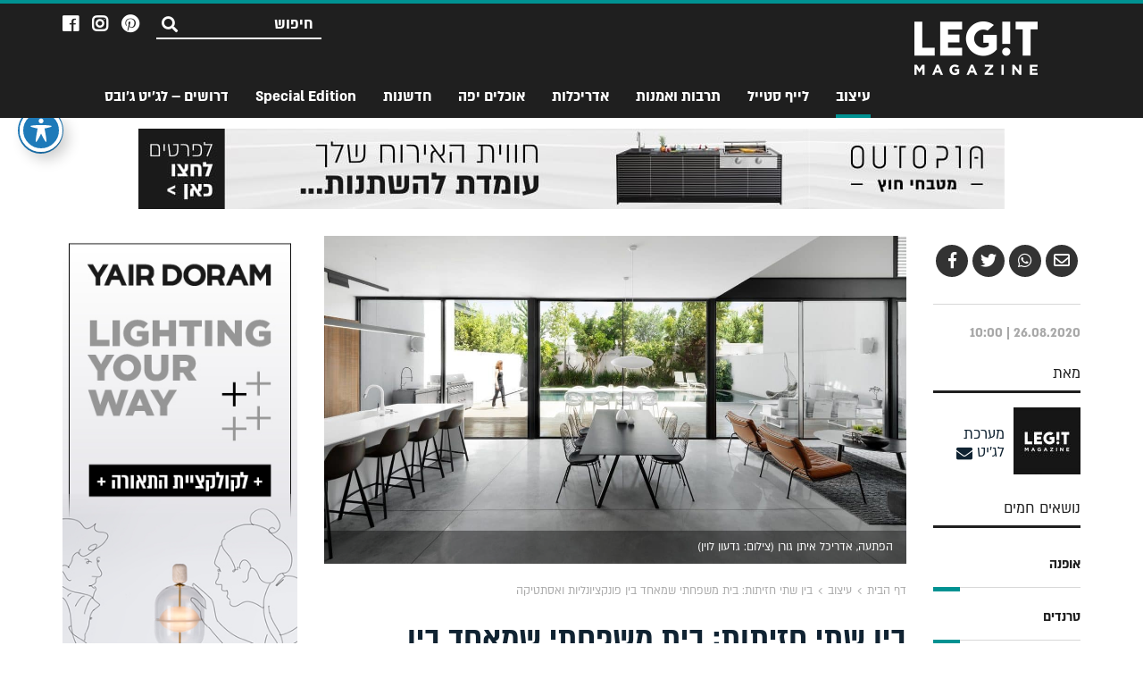

--- FILE ---
content_type: text/html; charset=UTF-8
request_url: https://www.legit.co.il/%D7%A2%D7%99%D7%A6%D7%95%D7%91/%D7%91%D7%99%D7%9F-%D7%A9%D7%AA%D7%99-%D7%97%D7%96%D7%99%D7%AA%D7%95%D7%AA-%D7%91%D7%99%D7%AA-%D7%9E%D7%A9%D7%A4%D7%97%D7%AA%D7%99-%D7%A9%D7%9E%D7%90%D7%97%D7%93-%D7%91%D7%99%D7%9F-%D7%A4%D7%95%D7%A0/
body_size: 83038
content:

<!DOCTYPE html>
<html dir="rtl" lang="he-IL">
<head><meta http-equiv="Content-Type" content="text/html; charset=utf-8">
    
	<meta http-equiv="X-UA-Compatible" content="IE=edge,chrome=1">
	<meta name="viewport" content="width=device-width, initial-scale=1">
	
<!--/ Open Graphite /-->
<meta property="og:locale" content="he_IL" />
<meta property="og:type" content="" />
<meta property="og:url" content="https://www.legit.co.il/%d7%a2%d7%99%d7%a6%d7%95%d7%91/%d7%91%d7%99%d7%9f-%d7%a9%d7%aa%d7%99-%d7%97%d7%96%d7%99%d7%aa%d7%95%d7%aa-%d7%91%d7%99%d7%aa-%d7%9e%d7%a9%d7%a4%d7%97%d7%aa%d7%99-%d7%a9%d7%9e%d7%90%d7%97%d7%93-%d7%91%d7%99%d7%9f-%d7%a4%d7%95%d7%a0/" />
<meta property="og:title" content="" />
<meta property="og:description" content="" />
<meta property="og:site_name" content="מגזין לג&#039;יט Legit Magazine" />
<meta property="og:image" content="https://www.legit.co.il/wp-content/uploads/2020/08/כותרת-צילום-גדעון-לוין-4.jpg" />
<meta property="og:image:width" content="2064" />
<meta property="og:image:height" content="1161" />

<meta itemprop="description" content="" />
<meta itemprop="image" content="https://www.legit.co.il/wp-content/uploads/2020/08/כותרת-צילום-גדעון-לוין-4.jpg" />

<meta name="twitter:card" content="summary" />
<meta name="twitter:url" content="https://www.legit.co.il/%d7%a2%d7%99%d7%a6%d7%95%d7%91/%d7%91%d7%99%d7%9f-%d7%a9%d7%aa%d7%99-%d7%97%d7%96%d7%99%d7%aa%d7%95%d7%aa-%d7%91%d7%99%d7%aa-%d7%9e%d7%a9%d7%a4%d7%97%d7%aa%d7%99-%d7%a9%d7%9e%d7%90%d7%97%d7%93-%d7%91%d7%99%d7%9f-%d7%a4%d7%95%d7%a0/" />
<meta name="twitter:title" content="" />
<meta name="twitter:description" content="" />
<meta name="twitter:image" content="https://www.legit.co.il/wp-content/uploads/2020/08/כותרת-צילום-גדעון-לוין-4.jpg" />
<meta name="twitter:site" content="מגזין לג&#039;יט Legit Magazine" />
<!--/ Open Graphite End /-->

<meta name='robots' content='index, follow, max-image-preview:large, max-snippet:-1, max-video-preview:-1' />

	<!-- This site is optimized with the Yoast SEO plugin v23.3 - https://yoast.com/wordpress/plugins/seo/ -->
	<title>בין שתי חזיתות: בית משפחתי שמאחד בין פונקציונליות ואסתטיקה &#8211; מגזין לג&#039;יט Legit Magazine</title>
	<meta name="description" content="&quot;לתכנן בית זה כמו לגדל ילד, לדאוג לצרכיו ולכוון אותו עד שהוא גדל, לומד ללכת ויוצא לחיים עצמאיים&quot; אומר אדריכל איתן גורן" />
	<link rel="canonical" href="https://www.legit.co.il/עיצוב/בין-שתי-חזיתות-בית-משפחתי-שמאחד-בין-פונ/" />
	<meta name="twitter:card" content="summary_large_image" />
	<meta name="twitter:title" content="בין שתי חזיתות: בית משפחתי שמאחד בין פונקציונליות ואסתטיקה &#8211; מגזין לג&#039;יט Legit Magazine" />
	<meta name="twitter:description" content="&quot;לתכנן בית זה כמו לגדל ילד, לדאוג לצרכיו ולכוון אותו עד שהוא גדל, לומד ללכת ויוצא לחיים עצמאיים&quot; אומר אדריכל איתן גורן" />
	<meta name="twitter:image" content="https://www.legit.co.il/wp-content/uploads/2020/08/כותרת-צילום-גדעון-לוין-4.jpg" />
	<meta name="twitter:label1" content="נכתב על יד" />
	<meta name="twitter:data1" content="udit" />
	<script type="application/ld+json" class="yoast-schema-graph">{"@context":"https://schema.org","@graph":[{"@type":"Article","@id":"https://www.legit.co.il/%d7%a2%d7%99%d7%a6%d7%95%d7%91/%d7%91%d7%99%d7%9f-%d7%a9%d7%aa%d7%99-%d7%97%d7%96%d7%99%d7%aa%d7%95%d7%aa-%d7%91%d7%99%d7%aa-%d7%9e%d7%a9%d7%a4%d7%97%d7%aa%d7%99-%d7%a9%d7%9e%d7%90%d7%97%d7%93-%d7%91%d7%99%d7%9f-%d7%a4%d7%95%d7%a0/#article","isPartOf":{"@id":"https://www.legit.co.il/%d7%a2%d7%99%d7%a6%d7%95%d7%91/%d7%91%d7%99%d7%9f-%d7%a9%d7%aa%d7%99-%d7%97%d7%96%d7%99%d7%aa%d7%95%d7%aa-%d7%91%d7%99%d7%aa-%d7%9e%d7%a9%d7%a4%d7%97%d7%aa%d7%99-%d7%a9%d7%9e%d7%90%d7%97%d7%93-%d7%91%d7%99%d7%9f-%d7%a4%d7%95%d7%a0/"},"author":{"name":"udit","@id":"https://www.legit.co.il/#/schema/person/0e4b4c7401c0b3b488b291adb5f0dca9"},"headline":"בין שתי חזיתות: בית משפחתי שמאחד בין פונקציונליות ואסתטיקה","datePublished":"2020-08-26T07:00:11+00:00","dateModified":"2020-08-26T07:02:33+00:00","mainEntityOfPage":{"@id":"https://www.legit.co.il/%d7%a2%d7%99%d7%a6%d7%95%d7%91/%d7%91%d7%99%d7%9f-%d7%a9%d7%aa%d7%99-%d7%97%d7%96%d7%99%d7%aa%d7%95%d7%aa-%d7%91%d7%99%d7%aa-%d7%9e%d7%a9%d7%a4%d7%97%d7%aa%d7%99-%d7%a9%d7%9e%d7%90%d7%97%d7%93-%d7%91%d7%99%d7%9f-%d7%a4%d7%95%d7%a0/"},"wordCount":0,"commentCount":0,"publisher":{"@id":"https://www.legit.co.il/#organization"},"image":{"@id":"https://www.legit.co.il/%d7%a2%d7%99%d7%a6%d7%95%d7%91/%d7%91%d7%99%d7%9f-%d7%a9%d7%aa%d7%99-%d7%97%d7%96%d7%99%d7%aa%d7%95%d7%aa-%d7%91%d7%99%d7%aa-%d7%9e%d7%a9%d7%a4%d7%97%d7%aa%d7%99-%d7%a9%d7%9e%d7%90%d7%97%d7%93-%d7%91%d7%99%d7%9f-%d7%a4%d7%95%d7%a0/#primaryimage"},"thumbnailUrl":"https://www.legit.co.il/wp-content/uploads/2020/08/כותרת-צילום-גדעון-לוין-4.jpg","keywords":["ריאיון"],"articleSection":["עיצוב"],"inLanguage":"he-IL","potentialAction":[{"@type":"CommentAction","name":"Comment","target":["https://www.legit.co.il/%d7%a2%d7%99%d7%a6%d7%95%d7%91/%d7%91%d7%99%d7%9f-%d7%a9%d7%aa%d7%99-%d7%97%d7%96%d7%99%d7%aa%d7%95%d7%aa-%d7%91%d7%99%d7%aa-%d7%9e%d7%a9%d7%a4%d7%97%d7%aa%d7%99-%d7%a9%d7%9e%d7%90%d7%97%d7%93-%d7%91%d7%99%d7%9f-%d7%a4%d7%95%d7%a0/#respond"]}]},{"@type":"WebPage","@id":"https://www.legit.co.il/%d7%a2%d7%99%d7%a6%d7%95%d7%91/%d7%91%d7%99%d7%9f-%d7%a9%d7%aa%d7%99-%d7%97%d7%96%d7%99%d7%aa%d7%95%d7%aa-%d7%91%d7%99%d7%aa-%d7%9e%d7%a9%d7%a4%d7%97%d7%aa%d7%99-%d7%a9%d7%9e%d7%90%d7%97%d7%93-%d7%91%d7%99%d7%9f-%d7%a4%d7%95%d7%a0/","url":"https://www.legit.co.il/%d7%a2%d7%99%d7%a6%d7%95%d7%91/%d7%91%d7%99%d7%9f-%d7%a9%d7%aa%d7%99-%d7%97%d7%96%d7%99%d7%aa%d7%95%d7%aa-%d7%91%d7%99%d7%aa-%d7%9e%d7%a9%d7%a4%d7%97%d7%aa%d7%99-%d7%a9%d7%9e%d7%90%d7%97%d7%93-%d7%91%d7%99%d7%9f-%d7%a4%d7%95%d7%a0/","name":"בין שתי חזיתות: בית משפחתי שמאחד בין פונקציונליות ואסתטיקה &#8211; מגזין לג&#039;יט Legit Magazine","isPartOf":{"@id":"https://www.legit.co.il/#website"},"primaryImageOfPage":{"@id":"https://www.legit.co.il/%d7%a2%d7%99%d7%a6%d7%95%d7%91/%d7%91%d7%99%d7%9f-%d7%a9%d7%aa%d7%99-%d7%97%d7%96%d7%99%d7%aa%d7%95%d7%aa-%d7%91%d7%99%d7%aa-%d7%9e%d7%a9%d7%a4%d7%97%d7%aa%d7%99-%d7%a9%d7%9e%d7%90%d7%97%d7%93-%d7%91%d7%99%d7%9f-%d7%a4%d7%95%d7%a0/#primaryimage"},"image":{"@id":"https://www.legit.co.il/%d7%a2%d7%99%d7%a6%d7%95%d7%91/%d7%91%d7%99%d7%9f-%d7%a9%d7%aa%d7%99-%d7%97%d7%96%d7%99%d7%aa%d7%95%d7%aa-%d7%91%d7%99%d7%aa-%d7%9e%d7%a9%d7%a4%d7%97%d7%aa%d7%99-%d7%a9%d7%9e%d7%90%d7%97%d7%93-%d7%91%d7%99%d7%9f-%d7%a4%d7%95%d7%a0/#primaryimage"},"thumbnailUrl":"https://www.legit.co.il/wp-content/uploads/2020/08/כותרת-צילום-גדעון-לוין-4.jpg","datePublished":"2020-08-26T07:00:11+00:00","dateModified":"2020-08-26T07:02:33+00:00","description":"\"לתכנן בית זה כמו לגדל ילד, לדאוג לצרכיו ולכוון אותו עד שהוא גדל, לומד ללכת ויוצא לחיים עצמאיים\" אומר אדריכל איתן גורן","breadcrumb":{"@id":"https://www.legit.co.il/%d7%a2%d7%99%d7%a6%d7%95%d7%91/%d7%91%d7%99%d7%9f-%d7%a9%d7%aa%d7%99-%d7%97%d7%96%d7%99%d7%aa%d7%95%d7%aa-%d7%91%d7%99%d7%aa-%d7%9e%d7%a9%d7%a4%d7%97%d7%aa%d7%99-%d7%a9%d7%9e%d7%90%d7%97%d7%93-%d7%91%d7%99%d7%9f-%d7%a4%d7%95%d7%a0/#breadcrumb"},"inLanguage":"he-IL","potentialAction":[{"@type":"ReadAction","target":["https://www.legit.co.il/%d7%a2%d7%99%d7%a6%d7%95%d7%91/%d7%91%d7%99%d7%9f-%d7%a9%d7%aa%d7%99-%d7%97%d7%96%d7%99%d7%aa%d7%95%d7%aa-%d7%91%d7%99%d7%aa-%d7%9e%d7%a9%d7%a4%d7%97%d7%aa%d7%99-%d7%a9%d7%9e%d7%90%d7%97%d7%93-%d7%91%d7%99%d7%9f-%d7%a4%d7%95%d7%a0/"]}]},{"@type":"ImageObject","inLanguage":"he-IL","@id":"https://www.legit.co.il/%d7%a2%d7%99%d7%a6%d7%95%d7%91/%d7%91%d7%99%d7%9f-%d7%a9%d7%aa%d7%99-%d7%97%d7%96%d7%99%d7%aa%d7%95%d7%aa-%d7%91%d7%99%d7%aa-%d7%9e%d7%a9%d7%a4%d7%97%d7%aa%d7%99-%d7%a9%d7%9e%d7%90%d7%97%d7%93-%d7%91%d7%99%d7%9f-%d7%a4%d7%95%d7%a0/#primaryimage","url":"https://www.legit.co.il/wp-content/uploads/2020/08/כותרת-צילום-גדעון-לוין-4.jpg","contentUrl":"https://www.legit.co.il/wp-content/uploads/2020/08/כותרת-צילום-גדעון-לוין-4.jpg","width":2064,"height":1161,"caption":"הפתעה, אדריכל איתן גורן (צילום: גדעון לוין)"},{"@type":"BreadcrumbList","@id":"https://www.legit.co.il/%d7%a2%d7%99%d7%a6%d7%95%d7%91/%d7%91%d7%99%d7%9f-%d7%a9%d7%aa%d7%99-%d7%97%d7%96%d7%99%d7%aa%d7%95%d7%aa-%d7%91%d7%99%d7%aa-%d7%9e%d7%a9%d7%a4%d7%97%d7%aa%d7%99-%d7%a9%d7%9e%d7%90%d7%97%d7%93-%d7%91%d7%99%d7%9f-%d7%a4%d7%95%d7%a0/#breadcrumb","itemListElement":[{"@type":"ListItem","position":1,"name":"דף הבית","item":"https://www.legit.co.il/"},{"@type":"ListItem","position":2,"name":"עיצוב","item":"https://www.legit.co.il/%d7%a2%d7%99%d7%a6%d7%95%d7%91/"},{"@type":"ListItem","position":3,"name":"בין שתי חזיתות: בית משפחתי שמאחד בין פונקציונליות ואסתטיקה"}]},{"@type":"WebSite","@id":"https://www.legit.co.il/#website","url":"https://www.legit.co.il/","name":"מגזין לג&#039;יט Legit Magazine","description":"","publisher":{"@id":"https://www.legit.co.il/#organization"},"potentialAction":[{"@type":"SearchAction","target":{"@type":"EntryPoint","urlTemplate":"https://www.legit.co.il/?s={search_term_string}"},"query-input":"required name=search_term_string"}],"inLanguage":"he-IL"},{"@type":"Organization","@id":"https://www.legit.co.il/#organization","name":"לג'יט - זירת העיצוב והנדל\"ן של ישראל","url":"https://www.legit.co.il/","logo":{"@type":"ImageObject","inLanguage":"he-IL","@id":"https://www.legit.co.il/#/schema/logo/image/","url":"https://www.legit.co.il/wp-content/uploads/2018/10/logo.png","contentUrl":"https://www.legit.co.il/wp-content/uploads/2018/10/logo.png","width":184,"height":80,"caption":"לג'יט - זירת העיצוב והנדל\"ן של ישראל"},"image":{"@id":"https://www.legit.co.il/#/schema/logo/image/"}},{"@type":"Person","@id":"https://www.legit.co.il/#/schema/person/0e4b4c7401c0b3b488b291adb5f0dca9","name":"udit","image":{"@type":"ImageObject","inLanguage":"he-IL","@id":"https://www.legit.co.il/#/schema/person/image/","url":"https://secure.gravatar.com/avatar/493481c1f46647436cbe6a9aa0ac7394?s=96&d=mm&r=g","contentUrl":"https://secure.gravatar.com/avatar/493481c1f46647436cbe6a9aa0ac7394?s=96&d=mm&r=g","caption":"udit"}}]}</script>
	<!-- / Yoast SEO plugin. -->


<link rel='dns-prefetch' href='//fonts.googleapis.com' />
<link rel='stylesheet' id='font-awesome-css' href='https://www.legit.co.il/wp-content/themes/legit_theme/css/font-awesome.min.css?ver=5.3.1' type='text/css' media='all' />
<link rel='stylesheet' id='animate-css' href='https://www.legit.co.il/wp-content/themes/legit_theme/css/animate.min.css?ver=3.5.2' type='text/css' media='all' />
<link rel='stylesheet' id='slick-css' href='https://www.legit.co.il/wp-content/themes/legit_theme/css/slick.css?ver=1.6.0' type='text/css' media='all' />
<link rel='stylesheet' id='slick-theme-css' href='https://www.legit.co.il/wp-content/themes/legit_theme/css/slick-theme.css?ver=1.6.0' type='text/css' media='all' />
<link rel='stylesheet' id='lity-css' href='https://www.legit.co.il/wp-content/themes/legit_theme/css/lity.min.css?ver=3.0.0' type='text/css' media='all' />
<link rel='stylesheet' id='primary-style-css' href='https://www.legit.co.il/wp-content/themes/legit_theme/style.css?ver=1.0.2' type='text/css' media='all' />
<link rel='stylesheet' id='wp-block-library-rtl-css' href='https://www.legit.co.il/wp-includes/css/dist/block-library/style-rtl.min.css?ver=6.6.4' type='text/css' media='all' />
<style id='classic-theme-styles-inline-css' type='text/css'>
/*! This file is auto-generated */
.wp-block-button__link{color:#fff;background-color:#32373c;border-radius:9999px;box-shadow:none;text-decoration:none;padding:calc(.667em + 2px) calc(1.333em + 2px);font-size:1.125em}.wp-block-file__button{background:#32373c;color:#fff;text-decoration:none}
</style>
<style id='global-styles-inline-css' type='text/css'>
:root{--wp--preset--aspect-ratio--square: 1;--wp--preset--aspect-ratio--4-3: 4/3;--wp--preset--aspect-ratio--3-4: 3/4;--wp--preset--aspect-ratio--3-2: 3/2;--wp--preset--aspect-ratio--2-3: 2/3;--wp--preset--aspect-ratio--16-9: 16/9;--wp--preset--aspect-ratio--9-16: 9/16;--wp--preset--color--black: #000000;--wp--preset--color--cyan-bluish-gray: #abb8c3;--wp--preset--color--white: #ffffff;--wp--preset--color--pale-pink: #f78da7;--wp--preset--color--vivid-red: #cf2e2e;--wp--preset--color--luminous-vivid-orange: #ff6900;--wp--preset--color--luminous-vivid-amber: #fcb900;--wp--preset--color--light-green-cyan: #7bdcb5;--wp--preset--color--vivid-green-cyan: #00d084;--wp--preset--color--pale-cyan-blue: #8ed1fc;--wp--preset--color--vivid-cyan-blue: #0693e3;--wp--preset--color--vivid-purple: #9b51e0;--wp--preset--gradient--vivid-cyan-blue-to-vivid-purple: linear-gradient(135deg,rgba(6,147,227,1) 0%,rgb(155,81,224) 100%);--wp--preset--gradient--light-green-cyan-to-vivid-green-cyan: linear-gradient(135deg,rgb(122,220,180) 0%,rgb(0,208,130) 100%);--wp--preset--gradient--luminous-vivid-amber-to-luminous-vivid-orange: linear-gradient(135deg,rgba(252,185,0,1) 0%,rgba(255,105,0,1) 100%);--wp--preset--gradient--luminous-vivid-orange-to-vivid-red: linear-gradient(135deg,rgba(255,105,0,1) 0%,rgb(207,46,46) 100%);--wp--preset--gradient--very-light-gray-to-cyan-bluish-gray: linear-gradient(135deg,rgb(238,238,238) 0%,rgb(169,184,195) 100%);--wp--preset--gradient--cool-to-warm-spectrum: linear-gradient(135deg,rgb(74,234,220) 0%,rgb(151,120,209) 20%,rgb(207,42,186) 40%,rgb(238,44,130) 60%,rgb(251,105,98) 80%,rgb(254,248,76) 100%);--wp--preset--gradient--blush-light-purple: linear-gradient(135deg,rgb(255,206,236) 0%,rgb(152,150,240) 100%);--wp--preset--gradient--blush-bordeaux: linear-gradient(135deg,rgb(254,205,165) 0%,rgb(254,45,45) 50%,rgb(107,0,62) 100%);--wp--preset--gradient--luminous-dusk: linear-gradient(135deg,rgb(255,203,112) 0%,rgb(199,81,192) 50%,rgb(65,88,208) 100%);--wp--preset--gradient--pale-ocean: linear-gradient(135deg,rgb(255,245,203) 0%,rgb(182,227,212) 50%,rgb(51,167,181) 100%);--wp--preset--gradient--electric-grass: linear-gradient(135deg,rgb(202,248,128) 0%,rgb(113,206,126) 100%);--wp--preset--gradient--midnight: linear-gradient(135deg,rgb(2,3,129) 0%,rgb(40,116,252) 100%);--wp--preset--font-size--small: 13px;--wp--preset--font-size--medium: 20px;--wp--preset--font-size--large: 36px;--wp--preset--font-size--x-large: 42px;--wp--preset--spacing--20: 0.44rem;--wp--preset--spacing--30: 0.67rem;--wp--preset--spacing--40: 1rem;--wp--preset--spacing--50: 1.5rem;--wp--preset--spacing--60: 2.25rem;--wp--preset--spacing--70: 3.38rem;--wp--preset--spacing--80: 5.06rem;--wp--preset--shadow--natural: 6px 6px 9px rgba(0, 0, 0, 0.2);--wp--preset--shadow--deep: 12px 12px 50px rgba(0, 0, 0, 0.4);--wp--preset--shadow--sharp: 6px 6px 0px rgba(0, 0, 0, 0.2);--wp--preset--shadow--outlined: 6px 6px 0px -3px rgba(255, 255, 255, 1), 6px 6px rgba(0, 0, 0, 1);--wp--preset--shadow--crisp: 6px 6px 0px rgba(0, 0, 0, 1);}:where(.is-layout-flex){gap: 0.5em;}:where(.is-layout-grid){gap: 0.5em;}body .is-layout-flex{display: flex;}.is-layout-flex{flex-wrap: wrap;align-items: center;}.is-layout-flex > :is(*, div){margin: 0;}body .is-layout-grid{display: grid;}.is-layout-grid > :is(*, div){margin: 0;}:where(.wp-block-columns.is-layout-flex){gap: 2em;}:where(.wp-block-columns.is-layout-grid){gap: 2em;}:where(.wp-block-post-template.is-layout-flex){gap: 1.25em;}:where(.wp-block-post-template.is-layout-grid){gap: 1.25em;}.has-black-color{color: var(--wp--preset--color--black) !important;}.has-cyan-bluish-gray-color{color: var(--wp--preset--color--cyan-bluish-gray) !important;}.has-white-color{color: var(--wp--preset--color--white) !important;}.has-pale-pink-color{color: var(--wp--preset--color--pale-pink) !important;}.has-vivid-red-color{color: var(--wp--preset--color--vivid-red) !important;}.has-luminous-vivid-orange-color{color: var(--wp--preset--color--luminous-vivid-orange) !important;}.has-luminous-vivid-amber-color{color: var(--wp--preset--color--luminous-vivid-amber) !important;}.has-light-green-cyan-color{color: var(--wp--preset--color--light-green-cyan) !important;}.has-vivid-green-cyan-color{color: var(--wp--preset--color--vivid-green-cyan) !important;}.has-pale-cyan-blue-color{color: var(--wp--preset--color--pale-cyan-blue) !important;}.has-vivid-cyan-blue-color{color: var(--wp--preset--color--vivid-cyan-blue) !important;}.has-vivid-purple-color{color: var(--wp--preset--color--vivid-purple) !important;}.has-black-background-color{background-color: var(--wp--preset--color--black) !important;}.has-cyan-bluish-gray-background-color{background-color: var(--wp--preset--color--cyan-bluish-gray) !important;}.has-white-background-color{background-color: var(--wp--preset--color--white) !important;}.has-pale-pink-background-color{background-color: var(--wp--preset--color--pale-pink) !important;}.has-vivid-red-background-color{background-color: var(--wp--preset--color--vivid-red) !important;}.has-luminous-vivid-orange-background-color{background-color: var(--wp--preset--color--luminous-vivid-orange) !important;}.has-luminous-vivid-amber-background-color{background-color: var(--wp--preset--color--luminous-vivid-amber) !important;}.has-light-green-cyan-background-color{background-color: var(--wp--preset--color--light-green-cyan) !important;}.has-vivid-green-cyan-background-color{background-color: var(--wp--preset--color--vivid-green-cyan) !important;}.has-pale-cyan-blue-background-color{background-color: var(--wp--preset--color--pale-cyan-blue) !important;}.has-vivid-cyan-blue-background-color{background-color: var(--wp--preset--color--vivid-cyan-blue) !important;}.has-vivid-purple-background-color{background-color: var(--wp--preset--color--vivid-purple) !important;}.has-black-border-color{border-color: var(--wp--preset--color--black) !important;}.has-cyan-bluish-gray-border-color{border-color: var(--wp--preset--color--cyan-bluish-gray) !important;}.has-white-border-color{border-color: var(--wp--preset--color--white) !important;}.has-pale-pink-border-color{border-color: var(--wp--preset--color--pale-pink) !important;}.has-vivid-red-border-color{border-color: var(--wp--preset--color--vivid-red) !important;}.has-luminous-vivid-orange-border-color{border-color: var(--wp--preset--color--luminous-vivid-orange) !important;}.has-luminous-vivid-amber-border-color{border-color: var(--wp--preset--color--luminous-vivid-amber) !important;}.has-light-green-cyan-border-color{border-color: var(--wp--preset--color--light-green-cyan) !important;}.has-vivid-green-cyan-border-color{border-color: var(--wp--preset--color--vivid-green-cyan) !important;}.has-pale-cyan-blue-border-color{border-color: var(--wp--preset--color--pale-cyan-blue) !important;}.has-vivid-cyan-blue-border-color{border-color: var(--wp--preset--color--vivid-cyan-blue) !important;}.has-vivid-purple-border-color{border-color: var(--wp--preset--color--vivid-purple) !important;}.has-vivid-cyan-blue-to-vivid-purple-gradient-background{background: var(--wp--preset--gradient--vivid-cyan-blue-to-vivid-purple) !important;}.has-light-green-cyan-to-vivid-green-cyan-gradient-background{background: var(--wp--preset--gradient--light-green-cyan-to-vivid-green-cyan) !important;}.has-luminous-vivid-amber-to-luminous-vivid-orange-gradient-background{background: var(--wp--preset--gradient--luminous-vivid-amber-to-luminous-vivid-orange) !important;}.has-luminous-vivid-orange-to-vivid-red-gradient-background{background: var(--wp--preset--gradient--luminous-vivid-orange-to-vivid-red) !important;}.has-very-light-gray-to-cyan-bluish-gray-gradient-background{background: var(--wp--preset--gradient--very-light-gray-to-cyan-bluish-gray) !important;}.has-cool-to-warm-spectrum-gradient-background{background: var(--wp--preset--gradient--cool-to-warm-spectrum) !important;}.has-blush-light-purple-gradient-background{background: var(--wp--preset--gradient--blush-light-purple) !important;}.has-blush-bordeaux-gradient-background{background: var(--wp--preset--gradient--blush-bordeaux) !important;}.has-luminous-dusk-gradient-background{background: var(--wp--preset--gradient--luminous-dusk) !important;}.has-pale-ocean-gradient-background{background: var(--wp--preset--gradient--pale-ocean) !important;}.has-electric-grass-gradient-background{background: var(--wp--preset--gradient--electric-grass) !important;}.has-midnight-gradient-background{background: var(--wp--preset--gradient--midnight) !important;}.has-small-font-size{font-size: var(--wp--preset--font-size--small) !important;}.has-medium-font-size{font-size: var(--wp--preset--font-size--medium) !important;}.has-large-font-size{font-size: var(--wp--preset--font-size--large) !important;}.has-x-large-font-size{font-size: var(--wp--preset--font-size--x-large) !important;}
:where(.wp-block-post-template.is-layout-flex){gap: 1.25em;}:where(.wp-block-post-template.is-layout-grid){gap: 1.25em;}
:where(.wp-block-columns.is-layout-flex){gap: 2em;}:where(.wp-block-columns.is-layout-grid){gap: 2em;}
:root :where(.wp-block-pullquote){font-size: 1.5em;line-height: 1.6;}
</style>
<link rel='stylesheet' id='acwp-main-css-css' href='https://www.legit.co.il/wp-content/plugins/accessible-poetry/assets/css/main.css?ver=6.6.4' type='text/css' media='all' />
<link rel='stylesheet' id='acwp-mdi-css' href='https://fonts.googleapis.com/icon?family=Material+Icons&#038;ver=6.6.4' type='text/css' media='all' />
<link rel='stylesheet' id='contact-form-7-css' href='https://www.legit.co.il/wp-content/plugins/contact-form-7/includes/css/styles.css?ver=5.9.8' type='text/css' media='all' />
<link rel='stylesheet' id='contact-form-7-rtl-css' href='https://www.legit.co.il/wp-content/plugins/contact-form-7/includes/css/styles-rtl.css?ver=5.9.8' type='text/css' media='all' />
<link rel='stylesheet' id='super-rss-reader-css' href='https://www.legit.co.il/wp-content/plugins/super-rss-reader/public/css/style.min.css?ver=5.0' type='text/css' media='all' />
<link rel='stylesheet' id='wpcf7-redirect-script-frontend-css' href='https://www.legit.co.il/wp-content/plugins/wpcf7-redirect/build/css/wpcf7-redirect-frontend.min.css?ver=1.1' type='text/css' media='all' />
<script type="text/javascript" src="https://www.legit.co.il/wp-content/themes/legit_theme/js/jquery-3.2.1.min.js?ver=3.2.1" id="jquery-js"></script>
<script type="text/javascript" src="https://www.legit.co.il/wp-content/plugins/super-rss-reader/public/js/jquery.easy-ticker.min.js?ver=5.0" id="jquery-easy-ticker-js"></script>
<script type="text/javascript" src="https://www.legit.co.il/wp-content/plugins/super-rss-reader/public/js/script.min.js?ver=5.0" id="super-rss-reader-js"></script>
<link rel="https://api.w.org/" href="https://www.legit.co.il/wp-json/" /><link rel="alternate" title="JSON" type="application/json" href="https://www.legit.co.il/wp-json/wp/v2/posts/19432" /><link rel="stylesheet" href="https://www.legit.co.il/wp-content/themes/legit_theme/rtl.css" type="text/css" media="screen" /><link rel="alternate" title="oEmbed (JSON)" type="application/json+oembed" href="https://www.legit.co.il/wp-json/oembed/1.0/embed?url=https%3A%2F%2Fwww.legit.co.il%2F%25d7%25a2%25d7%2599%25d7%25a6%25d7%2595%25d7%2591%2F%25d7%2591%25d7%2599%25d7%259f-%25d7%25a9%25d7%25aa%25d7%2599-%25d7%2597%25d7%2596%25d7%2599%25d7%25aa%25d7%2595%25d7%25aa-%25d7%2591%25d7%2599%25d7%25aa-%25d7%259e%25d7%25a9%25d7%25a4%25d7%2597%25d7%25aa%25d7%2599-%25d7%25a9%25d7%259e%25d7%2590%25d7%2597%25d7%2593-%25d7%2591%25d7%2599%25d7%259f-%25d7%25a4%25d7%2595%25d7%25a0%2F" />
<link rel="alternate" title="oEmbed (XML)" type="text/xml+oembed" href="https://www.legit.co.il/wp-json/oembed/1.0/embed?url=https%3A%2F%2Fwww.legit.co.il%2F%25d7%25a2%25d7%2599%25d7%25a6%25d7%2595%25d7%2591%2F%25d7%2591%25d7%2599%25d7%259f-%25d7%25a9%25d7%25aa%25d7%2599-%25d7%2597%25d7%2596%25d7%2599%25d7%25aa%25d7%2595%25d7%25aa-%25d7%2591%25d7%2599%25d7%25aa-%25d7%259e%25d7%25a9%25d7%25a4%25d7%2597%25d7%25aa%25d7%2599-%25d7%25a9%25d7%259e%25d7%2590%25d7%2597%25d7%2593-%25d7%2591%25d7%2599%25d7%259f-%25d7%25a4%25d7%2595%25d7%25a0%2F&#038;format=xml" />
<style type="text/css">.broken_link, a.broken_link {
	text-decoration: line-through;
}</style>	
	<!-- Global site tag (gtag.js) - Google Analytics -->
    <script async src="https://www.googletagmanager.com/gtag/js?id=UA-136551661-1"></script>
    <script>
      window.dataLayer = window.dataLayer || [];
      function gtag(){dataLayer.push(arguments);}
      gtag('js', new Date());
    
      gtag('config', 'UA-136551661-1');
    </script>
	
	<meta name="facebook-domain-verification" content="6bcqy7uos65nzp5wb92lnq9ydak4z8" />
	<meta name="facebook-domain-verification" content="8eh0wc26w4pttozg587r39xyezge0q" />
	
<!-- Facebook Pixel Code -->

<script>

  !function(f,b,e,v,n,t,s)

  {if(f.fbq)return;n=f.fbq=function(){n.callMethod?

  n.callMethod.apply(n,arguments):n.queue.push(arguments)};

  if(!f._fbq)f._fbq=n;n.push=n;n.loaded=!0;n.version='2.0';

  n.queue=[];t=b.createElement(e);t.async=!0;

  t.src=v;s=b.getElementsByTagName(e)[0];

  s.parentNode.insertBefore(t,s)}(window, document,'script',

  'https://connect.facebook.net/en_US/fbevents.js');

  fbq('init', '152303828772546');

  fbq('track', 'PageView');

</script>

<noscript><img height="1" width="1" style="display:none"

  src="https://www.facebook.com/tr?id=152303828772546&ev=PageView&noscript=1"

/></noscript>

<!-- End Facebook Pixel Code -->

<meta name="p:domain_verify" content="bf4457b7a2985bff2fa7dcb66522f402"/>

<!-- Hotjar Tracking Code for www.legit.co.il -->
<script>
    (function(h,o,t,j,a,r){
        h.hj=h.hj||function(){(h.hj.q=h.hj.q||[]).push(arguments)};
        h._hjSettings={hjid:1261980,hjsv:6};
        a=o.getElementsByTagName('head')[0];
        r=o.createElement('script');r.async=1;
        r.src=t+h._hjSettings.hjid+j+h._hjSettings.hjsv;
        a.appendChild(r);
    })(window,document,'https://static.hotjar.com/c/hotjar-','.js?sv=');
</script>
	
		
</head>
<body data-rsssl=1 class="rtl post-template-default single single-post postid-19432 single-format-standard acwp-readable-arial pageid- post" id="body-19432">

<div id="fb-root"></div>
<script>(function(d, s, id) {
  var js, fjs = d.getElementsByTagName(s)[0];
  if (d.getElementById(id)) return;
  js = d.createElement(s); js.id = id;
  js.src = "https://connect.facebook.net/he_IL/sdk.js#xfbml=1&version=v3.0";
  fjs.parentNode.insertBefore(js, fjs);
}(document, "script", "facebook-jssdk"));</script>

	
	<div id="header-strip"></div>
	
	<header id="header-navigation" role="banner">
		<div class="container">
			<div id="header-logo">
								<a href="https://www.legit.co.il/"><img src="https://www.legit.co.il/wp-content/themes/legit_theme/img/logo-new.png" alt="לוגו מגזין לג&#039;יט Legit Magazine" /></a>
							</div>
			<nav id="header-menu" class="collapsed" role="navigation">
			<div id="primary-menu-inner" class="menu-%d7%aa%d7%a4%d7%a8%d7%99%d7%98-%d7%a2%d7%9c%d7%99%d7%95%d7%9f-container"><ul id="primary-menu" class="primary-menu"><li id="menu-item-46915" class="menu-item menu-item-type-taxonomy menu-item-object-category current-post-ancestor current-menu-parent current-post-parent menu-item-46915"><a href="https://www.legit.co.il/%d7%a2%d7%99%d7%a6%d7%95%d7%91/">עיצוב</a></li>
<li id="menu-item-46916" class="menu-item menu-item-type-taxonomy menu-item-object-category menu-item-46916"><a href="https://www.legit.co.il/%d7%9c%d7%99%d7%99%d7%a3-%d7%a1%d7%98%d7%99%d7%99%d7%9c/">לייף סטייל</a></li>
<li id="menu-item-46917" class="menu-item menu-item-type-taxonomy menu-item-object-category menu-item-46917"><a href="https://www.legit.co.il/%d7%aa%d7%a8%d7%91%d7%95%d7%aa-%d7%95%d7%90%d7%9e%d7%a0%d7%95%d7%aa/">תרבות ואמנות</a></li>
<li id="menu-item-46919" class="menu-item menu-item-type-taxonomy menu-item-object-category menu-item-46919"><a href="https://www.legit.co.il/%d7%90%d7%93%d7%a8%d7%99%d7%9b%d7%9c%d7%95%d7%aa/">אדריכלות</a></li>
<li id="menu-item-46918" class="menu-item menu-item-type-taxonomy menu-item-object-category menu-item-46918"><a href="https://www.legit.co.il/%d7%90%d7%95%d7%9b%d7%9c%d7%99%d7%9d-%d7%99%d7%a4%d7%94/">אוכלים יפה</a></li>
<li id="menu-item-46920" class="menu-item menu-item-type-taxonomy menu-item-object-category menu-item-46920"><a href="https://www.legit.co.il/%d7%98%d7%9b%d7%a0%d7%95%d7%9c%d7%95%d7%92%d7%99%d7%94/">חדשנות</a></li>
<li id="menu-item-47951" class="menu-item menu-item-type-taxonomy menu-item-object-category menu-item-47951"><a href="https://www.legit.co.il/special-edition/">Special Edition</a></li>
<li id="menu-item-46921" class="menu-item menu-item-type-custom menu-item-object-custom menu-item-46921"><a target="_blank" rel="noopener" href="https://legit.co.il/jobs/">דרושים – לג'יט ג'ובס</a></li>
</ul></div>			</nav>
			<a id="menu-button" class="collapsed" href="#"><i class="fa fa-bars"><span class="screen-reader-text" data-echo="תפריט"></span></i></a>
			<div id="header-search-form" class="collapsed">
				<div id="search-form-wrapper">
					<form role="search" id="search-form" method="get" action="https://www.legit.co.il/">		
						<input type="hidden" name="post_type" value="post" />
						<input type="search" placeholder="חיפוש" aria-label="חיפוש" name="s" id="search-input" value="" />
						<button type="submit" id="search-submit"><i class="fas fa-search"><span class="screen-reader-text" data-echo="חפש"></span></i></button>
					</form>
				</div>
			</div>
			<div id="header-social-links">
				<a target="_blank" href="https://www.pinterest.com/legitmag/"><i class="fab fa-pinterest"><span class="screen-reader-text" data-echo="לעמוד ה-Ppinterest של מגזין לג&#039;יט Legit Magazine"></span></i></a>				<a target="_blank" href="https://www.instagram.com/legit.mag/"><i class="fab fa-instagram"><span class="screen-reader-text" data-echo="לעמוד ה-Instagram של מגזין לג&#039;יט Legit Magazine"></span></i></a>								<a target="_blank" href="https://www.facebook.com/legit.mag/"><i class="fab fa-facebook"><span class="screen-reader-text" data-echo="לעמוד ה-Facebook של מגזין לג&#039;יט Legit Magazine"></span></i></a>				<!--<a href="#" class="secondary-color"><i class="fas fa-envelope"><span class="screen-reader-text" data-echo="ליצירת קשר עם מגזין לג&#039;יט Legit Magazine"></span></i></a>-->
			</div>
		</div>
	</header>
	
	<div id="header-top" class="only-desktop margin-top" role="banner">
		<div class="container">
						<figure id="header-bnr" class="photo-container">
								<a href="http://bit.ly/2MsYntH" target="_blank"><img src="https://www.legit.co.il/wp-content/uploads/2020/10/OUTOPIA_banners_Oct2020_All-12-copy.jpg" alt="" /></a>
			</figure>
								</div>
	</div>	
	
	<div id="mobile-header-top" class="only-mobile margin-top" role="banner">
		<div class="container">
	    				<figure id="mobile-header-bnr" class="photo-container">
								<a href="https://bit.ly/2FsmFE1" target="_blank"><img src="https://www.legit.co.il/wp-content/uploads/2020/03/Herbert-google-banners-March2020_All-7-copy.jpg" alt="" /></a>
			</figure>
					</div>
	</div>	
	<div id="main-container">
		
		<main id="main" class="main" role="main">
			
			<div class="section section-narrow section-triple">
				<div class="container">
					<div class="row justify-content-center">
						<div class="col-md-7 push-md-2 col-12">
						
														
							<section class="section section-inside section-repeat section-thumb">
	<div class="row justify-content-center">
		<div class="col-12 col-image one-half-margin-top">
			<figure class="inner-post-photo">
				<img alt="" src="https://www.legit.co.il/wp-content/uploads/2020/08/כותרת-צילום-גדעון-לוין-4-720x405.jpg" srcset="https://www.legit.co.il/wp-content/uploads/2020/08/כותרת-צילום-גדעון-לוין-4-720x405.jpg 720w, https://www.legit.co.il/wp-content/uploads/2020/08/כותרת-צילום-גדעון-לוין-4-1536x864.jpg 1536w, https://www.legit.co.il/wp-content/uploads/2020/08/כותרת-צילום-גדעון-לוין-4-2048x1152.jpg 2048w, https://www.legit.co.il/wp-content/uploads/2020/08/כותרת-צילום-גדעון-לוין-4-1250x703.jpg 1250w, https://www.legit.co.il/wp-content/uploads/2020/08/כותרת-צילום-גדעון-לוין-4-360x202.jpg 360w" sizes="(max-width: 740px) 100vw, 740px">
				<figcaption>הפתעה, אדריכל איתן גורן (צילום: גדעון לוין)</figcaption>			</figure>
		</div>
	</div>
</section>
							
							<section class="section section-inside section-repeat section-breadcrumbs">
	<div class="row justify-content-center">
		<div class="col-12 margin-top">
			<div class="breadcrumbs"><span><span><a href="https://www.legit.co.il/">דף הבית</a></span> <i class="fal fa-angle-left"></i> <span><a href="https://www.legit.co.il/%d7%a2%d7%99%d7%a6%d7%95%d7%91/">עיצוב</a></span> <i class="fal fa-angle-left"></i> <span class="breadcrumb_last" aria-current="page">בין שתי חזיתות: בית משפחתי שמאחד בין פונקציונליות ואסתטיקה</span></span></div>
		</div>
	</div>
</section>							
							<section class="section section-inside section-repeat section-top">
	<div class="row justify-content-center">
		<div class="col-12 col-title double-margin-top">
			<h1>בין שתי חזיתות: בית משפחתי שמאחד בין פונקציונליות ואסתטיקה</h1>
		</div>
				<div class="col-12 col-content margin-top">
			<article class="wysiwyg"><p>"לתכנן בית זה כמו לגדל ילד, לדאוג לצרכיו ולכוון אותו עד שהוא גדל, לומד ללכת ויוצא לחיים עצמאיים" אומר אדריכל איתן גורן</p>
</article>
		</div>
			</div>
</section>							
							<aside id="central-post-data" class="only-mobile margin-top">
																<strong id="central-post-authors">
																	<a href="https://www.legit.co.il/כותב/%d7%9e%d7%a2%d7%a8%d7%9b%d7%aa-legt/">מערכת לג'יט</a> |
																</strong>
								
																<span id="central-post-date">
									26.08.2020									|
									10:00								</span>
							</aside>
							
							<aside id="central-social-sharing" class="one-half-margin-top">
								<div class="inside-social-sharing">
		<a rel="nofollow" target="_blank" href="mailto:?body=https://www.legit.co.il/%D7%A2%D7%99%D7%A6%D7%95%D7%91/%D7%91%D7%99%D7%9F-%D7%A9%D7%AA%D7%99-%D7%97%D7%96%D7%99%D7%AA%D7%95%D7%AA-%D7%91%D7%99%D7%AA-%D7%9E%D7%A9%D7%A4%D7%97%D7%AA%D7%99-%D7%A9%D7%9E%D7%90%D7%97%D7%93-%D7%91%D7%99%D7%9F-%D7%A4%D7%95%D7%A0/"><i class="far fa-envelope"><span class="screen-reader-text" data-echo="שלח בדואר אלקטרוני"></span></i></a>
	<a rel="nofollow" target="_blank" href="whatsapp://send?text=https://www.legit.co.il/%D7%A2%D7%99%D7%A6%D7%95%D7%91/%D7%91%D7%99%D7%9F-%D7%A9%D7%AA%D7%99-%D7%97%D7%96%D7%99%D7%AA%D7%95%D7%AA-%D7%91%D7%99%D7%AA-%D7%9E%D7%A9%D7%A4%D7%97%D7%AA%D7%99-%D7%A9%D7%9E%D7%90%D7%97%D7%93-%D7%91%D7%99%D7%9F-%D7%A4%D7%95%D7%A0/"><i class="fab fa-whatsapp"><span class="screen-reader-text" data-echo="שתף ב-Whatsapp"></span></i></a>
	<a rel="nofollow" target="_blank" href="https://twitter.com/home?status=https://www.legit.co.il/%D7%A2%D7%99%D7%A6%D7%95%D7%91/%D7%91%D7%99%D7%9F-%D7%A9%D7%AA%D7%99-%D7%97%D7%96%D7%99%D7%AA%D7%95%D7%AA-%D7%91%D7%99%D7%AA-%D7%9E%D7%A9%D7%A4%D7%97%D7%AA%D7%99-%D7%A9%D7%9E%D7%90%D7%97%D7%93-%D7%91%D7%99%D7%9F-%D7%A4%D7%95%D7%A0/"><i class="fab fa-twitter"><span class="screen-reader-text" data-echo="צייץ ב-Twitter"></span></i></a>
	<a rel="nofollow" target="_blank" href="https://www.facebook.com/sharer/sharer.php?u=https://www.legit.co.il/%D7%A2%D7%99%D7%A6%D7%95%D7%91/%D7%91%D7%99%D7%9F-%D7%A9%D7%AA%D7%99-%D7%97%D7%96%D7%99%D7%AA%D7%95%D7%AA-%D7%91%D7%99%D7%AA-%D7%9E%D7%A9%D7%A4%D7%97%D7%AA%D7%99-%D7%A9%D7%9E%D7%90%D7%97%D7%93-%D7%91%D7%99%D7%9F-%D7%A4%D7%95%D7%A0/"><i class="fab fa-facebook-f"><span class="screen-reader-text" data-echo="שתף ב-Facebook"></span></i></a>
</div>							</aside>
							
							<section class="section section-inside section-repeat section-flex-content">
			<div class="row justify-content-center">
						<div class="col-12 col-content one-half-margin-top">
			<article class="wysiwyg"><p>בית שבנוי נכון, הוא בית שהמתכננים שלו השכילו להפוך את המצב הנתון ליתרון. כך בדיוק קרה בבית השוכן לו אי שם בשכונה שקטה בצפון תל אביב. הבית, בבעלותה של משפחה צעירה, נבנה לא מזמן כאמצעי בתוך מערך טורי של שלושה בתים. כתוצאה מכך, יש בו שתי חזיתות בלבד: קדמית דרומית ואחורית צפונית. וזה בעצם הסיפור שלו.</p>
<p>&quot;חפשנו איך להפוך את זה למנוע לצמיחה וליתרון&quot; אומר אדריכל איתן גורן &quot;הבית, נבנה באפן כזה שהוא קרוב לקו הקדמי של המגרש, כך שהוא מקבל את הדיירים והאורחים באמצעות גינה קטנה יחסית אך מזמינה. ההפתעה הגדולה, מתרחשת עם הכניסה פנימה שחושפת ניצול שטח מרבי שכתוצאה ממנו נוצרה גינה אחורית רחבת ידיים&quot;.  </p>
</article>
		</div>
								<div class="col-12 col-image one-half-margin-top">
			<figure class="inner-post-photo">
								<img alt="" src="https://www.legit.co.il/wp-content/uploads/2020/08/צילום-גדעון-לוין-21-720x480.jpg" srcset="https://www.legit.co.il/wp-content/uploads/2020/08/צילום-גדעון-לוין-21-720x480.jpg 720w, https://www.legit.co.il/wp-content/uploads/2020/08/צילום-גדעון-לוין-21-1536x1024.jpg 1536w, https://www.legit.co.il/wp-content/uploads/2020/08/צילום-גדעון-לוין-21-1250x834.jpg 1250w, https://www.legit.co.il/wp-content/uploads/2020/08/צילום-גדעון-לוין-21.jpg 1981w" sizes="(max-width: 740px) 100vw, 740px">
								<figcaption>חזית קדמית (צילום: גדעון לוין)</figcaption>			</figure>
		</div>
								<div class="col-12 col-image one-half-margin-top">
			<figure class="inner-post-photo">
								<img alt="" src="https://www.legit.co.il/wp-content/uploads/2020/08/צילום-גדעון-לוין-20-720x480.jpg" srcset="https://www.legit.co.il/wp-content/uploads/2020/08/צילום-גדעון-לוין-20-720x480.jpg 720w, https://www.legit.co.il/wp-content/uploads/2020/08/צילום-גדעון-לוין-20-1536x1024.jpg 1536w, https://www.legit.co.il/wp-content/uploads/2020/08/צילום-גדעון-לוין-20-1250x834.jpg 1250w, https://www.legit.co.il/wp-content/uploads/2020/08/צילום-גדעון-לוין-20.jpg 1981w" sizes="(max-width: 740px) 100vw, 740px">
								<figcaption>ואחורית (צילום: גדעון לוין)</figcaption>			</figure>
		</div>
								<div class="col-12 col-content one-half-margin-top">
			<article class="wysiwyg"><h3>ברור ומפתיע</h3>
</article>
		</div>
								<div class="col-12 col-content one-half-margin-top">
			<article class="wysiwyg"><p>גורן מעיד על דיאלוג נעים ופורה מאוד עם הדיירים, זוג צעיר שלו שני ילדים קטנים. &quot;הם ידעו בדיוק מה הם רוצים. הם תיארו בית מודרני, פשוט יחסית ופתוח לגינה, והם היו שותפים מלאים לתהליך היצירה&quot; הוא אומר.</p>
<p><strong>משהו באווירה של הבית מרגיש מוכר</strong></p>
<p>&quot;נכון, וזה לא סתם. אני מאוד מושפע מעצם היותי אדריכל תל אביבי שחי ועובד בתל אביב. גם בתכנון הבית הזה, יש השפעות מהאדריכלות הבינלאומית של תל אביב עם סרטי החלונות, הקירות הלבנים והמסות הברורות, וכן השפעות מזרם הברוטליזם הבאות לידי ביטוי בשימוש בבטון החשוף&quot;.</p>
</article>
		</div>
								<div class="col-12 col-image one-half-margin-top">
			<figure class="inner-post-photo">
								<img alt="" src="https://www.legit.co.il/wp-content/uploads/2020/08/צילום-גדעון-לוין-13-720x1080.jpg" srcset="https://www.legit.co.il/wp-content/uploads/2020/08/צילום-גדעון-לוין-13-720x1080.jpg 720w, https://www.legit.co.il/wp-content/uploads/2020/08/צילום-גדעון-לוין-13-1024x1536.jpg 1024w, https://www.legit.co.il/wp-content/uploads/2020/08/צילום-גדעון-לוין-13-1250x1875.jpg 1250w, https://www.legit.co.il/wp-content/uploads/2020/08/צילום-גדעון-לוין-13.jpg 1321w" sizes="(max-width: 740px) 100vw, 740px">
								<figcaption>קירות לבנים ובטון חשוף (צילום: גדעון לוין)</figcaption>			</figure>
		</div>
								<div class="col-12 col-content one-half-margin-top">
			<article class="wysiwyg"><p><strong>הבית גם ברור וגם מפתיע באותו זמן. איך הצלחת לעשות את זה?</strong></p>
<p>&quot;עוד לפני הכניסה אליו, אפשר לקרוא ולהבין חלקים רבים ממנו. רציתי להביע רעיון מורכב בכמה שפחות אמצעים ולכן, היה חשוב לי להשתמש בפלטה מצומצמת של חומרים וגוונים. בעצם, איך שמסתכלים על החזית הקדמית של הבית, מבינים כמעט את כולו. הקירות הלבנים, הבטון החשוף, מסגרות האלומיניום השחורות ונגיעות העץ המעטות מופיעים בו כמוטיבים שחוזרים על עצמם מבחוץ ומבפנים&quot;.</p>
<p><strong>ומתי מגיעה ההפתעה?</strong></p>
<p>&quot;הקסם האמיתי מתרחש עם הכניסה פנימה. כשמגיעים אל דלת הכניסה השחורה, החומר והצבע כמו שואבים את הנכנסים פנימה. אבל ברגע שפותחים את הדלת, כל החלל פרוש לפנים והמבט מופנה קדימה והלאה, דרך החלל הציבורי עד סוף הגינה&quot;.</p>
</article>
		</div>
								<div class="col-12 col-image one-half-margin-top">
			<figure class="inner-post-photo">
								<img alt="" src="https://www.legit.co.il/wp-content/uploads/2020/08/צילום-גדעון-לוין-6-720x480.jpg" srcset="https://www.legit.co.il/wp-content/uploads/2020/08/צילום-גדעון-לוין-6-720x480.jpg 720w, https://www.legit.co.il/wp-content/uploads/2020/08/צילום-גדעון-לוין-6-1536x1024.jpg 1536w, https://www.legit.co.il/wp-content/uploads/2020/08/צילום-גדעון-לוין-6-1250x834.jpg 1250w, https://www.legit.co.il/wp-content/uploads/2020/08/צילום-גדעון-לוין-6.jpg 1981w" sizes="(max-width: 740px) 100vw, 740px">
								<figcaption>מעבר לדלת (צילום: גדעון לוין)</figcaption>			</figure>
		</div>
								<div class="col-12 col-image one-half-margin-top">
			<figure class="inner-post-photo">
								<img alt="" src="https://www.legit.co.il/wp-content/uploads/2020/08/צילום-גדעון-לוין-10-720x480.jpg" srcset="https://www.legit.co.il/wp-content/uploads/2020/08/צילום-גדעון-לוין-10-720x480.jpg 720w, https://www.legit.co.il/wp-content/uploads/2020/08/צילום-גדעון-לוין-10-1536x1024.jpg 1536w, https://www.legit.co.il/wp-content/uploads/2020/08/צילום-גדעון-לוין-10-2048x1365.jpg 2048w, https://www.legit.co.il/wp-content/uploads/2020/08/צילום-גדעון-לוין-10-1250x833.jpg 1250w" sizes="(max-width: 740px) 100vw, 740px">
								<figcaption>המבט הוא עד סוף הגינה (צילום: גדעון לוין)</figcaption>			</figure>
		</div>
								<div class="col-12 col-content one-half-margin-top">
			<article class="wysiwyg"><h3>קשר בלתי אמצעי</h3>
</article>
		</div>
								<div class="col-12 col-content one-half-margin-top">
			<article class="wysiwyg"><p>קומת הקרקע בבית מכילה מטבח, פינת אוכל וסלון כשממול, ויטרינה גדולה נפתחת לחצר האחורית. מה שמעניין הוא, שלצד כל פונקציה פנימית, יש פונקציה חיצונית שמקבילה לה. כשדלתות הוויטרינה פתוחות, מתקבל מרחב אחד גדול מאוד ואפשר למעשה להתנהל בין פנים וחוץ כמעט ללא כל הפרדה.</p>
<p><strong>עם מיפתח כל כך גדול, איך פתרת את עניין מזג האוויר?</strong></p>
<p>&quot;החזית הקדמית דרומית והאחורית צפונית. בגדול, זה יחסית נוח באקלים הארץ ישראלי. בחזית הדרומית, החלונות יחסית קטנים ויש בה יותר שכבות והצללה. בחזית הצפונית, המפתחים גדולים ושם השתמשנו בצלונים שמווסתים את כמות האור. בהקשר הזה, מעניין לציין שגם את הבריכה הרחקנו כמה שיותר מקו הבית במטרה כפולה לקבל גינה גדולה וגם כדי שהבית לא יצליל על הבריכה ויקרר בה את המים&quot;.</p>
</article>
		</div>
								<div class="col-12 col-image one-half-margin-top">
			<figure class="inner-post-photo">
								<img alt="" src="https://www.legit.co.il/wp-content/uploads/2020/08/צילום-גדעון-לוין-3-720x480.jpg" srcset="https://www.legit.co.il/wp-content/uploads/2020/08/צילום-גדעון-לוין-3-720x480.jpg 720w, https://www.legit.co.il/wp-content/uploads/2020/08/צילום-גדעון-לוין-3-1536x1024.jpg 1536w, https://www.legit.co.il/wp-content/uploads/2020/08/צילום-גדעון-לוין-3-2048x1365.jpg 2048w, https://www.legit.co.il/wp-content/uploads/2020/08/צילום-גדעון-לוין-3-1250x833.jpg 1250w" sizes="(max-width: 740px) 100vw, 740px">
								<figcaption>פתרונות לאקלים (צילום: גדעון לוין)</figcaption>			</figure>
		</div>
								<div class="col-12 col-content one-half-margin-top">
			<article class="wysiwyg"><p><strong>איך בעצם הצלחת ליצור מרחב כל כך גדול ללא עמודי תמך?</strong></p>
<p>&quot;אין בית ללא עמודים. מבחינה קונסטרוקטיבית, שילבנו עמודי פלדה דקים יחסית שנצבעו בשחור וכך השתלבו נהדר עם הוויטרינה. מעבר לכך, סוג החלון שבחרנו לפרויקט, הוא כזה שגם נותן מענה פונקציונלי למפתחים מאוד גדולים, אבל בו בזמן הוא בעל פרופיל אסתטי דק מאוד יחסית&quot;.</p>
<p><strong>בעצם בחרת בחברת המפתחים בין היתר מסיבות אידאולוגיות</strong></p>
<p>&quot;חשוב היה לי לעשות שימוש ב'כוכב' כחברה ישראלית. מעבר לעידוד התעשייה המקומית, זה קל, נוח, זמין ויש מקום גדול יותר לגמישות ותמרון. בנוסף, זו חברה שמובלת על ידי נשים החל בשלב אפיון המוצר, דרך השלבים הטכניים, השרטוטים, ההנחיות למפקח, התקנה והאחריות&quot;.</p>
</article>
		</div>
								<div class="col-12 col-image one-half-margin-top">
			<figure class="inner-post-photo">
								<img alt="" src="https://www.legit.co.il/wp-content/uploads/2020/08/צילום-גדעון-לוין-11-720x480.jpg" srcset="https://www.legit.co.il/wp-content/uploads/2020/08/צילום-גדעון-לוין-11-720x480.jpg 720w, https://www.legit.co.il/wp-content/uploads/2020/08/צילום-גדעון-לוין-11-1536x1024.jpg 1536w, https://www.legit.co.il/wp-content/uploads/2020/08/צילום-גדעון-לוין-11-1250x834.jpg 1250w, https://www.legit.co.il/wp-content/uploads/2020/08/צילום-גדעון-לוין-11.jpg 1981w" sizes="(max-width: 740px) 100vw, 740px">
								<figcaption>עמודים כחלק מהוויטרינה (צילום: גדעון לוין)</figcaption>			</figure>
		</div>
								<div class="col-12 col-content one-half-margin-top">
			<article class="wysiwyg"><h3>סיפור של חזיתות</h3>
</article>
		</div>
								<div class="col-12 col-content one-half-margin-top">
			<article class="wysiwyg"><p>העבודה המרכזית בתכנון הבית, הייתה, כאמור, לייצר חוויה בתוך מרחב שמצוי בין שתי חזיתות בלבד. החזית הקדמית, כמו עוטפת את הבית ומייצרת פרטיות. אבל כדי שהיא לא תראה כמו מאסה, היא מפורקת למספר חלקים. החזית האחורית, דרמטית יותר בשל המסות הגדולות והמשטחים הפתוחים והסגורים. כך, החוויה שנוצרת שונה לחלוטין.</p>
<p><strong>איך החלוקה בתוך הבית מושפעת מתצורת החזיתות?</strong></p>
<p>&quot;גם החלוקה לנפחים וקומות נעשתה בהדרגה. הקומה התחתונה פתוחה מאוד וציבורית. הקומה האמצעית, שבה חדרי הילדים, יותר פרטית אבל עדיין יש בה קשר עם הקומה הראשונה שמתקבל על ידי חלל כפול הנמצא מעל דלת הכניסה. הקומה העליונה, שבה סוויטת ההורים, פרטית הרבה יותר ובה מרפסת המשקיפה אל הנוף. הגג שם משופע, מה שיוצר חוויה אינטימית וחמה. בעצם, משחקי הנפחים פותחים ממד ורטיקלי בין הקומות שמשלים את הממד ההוריזולנטלי שמפנה את המבט אל הגינה&quot;. </p>
</article>
		</div>
								<div class="col-12 col-image one-half-margin-top">
			<figure class="inner-post-photo">
								<img alt="" src="https://www.legit.co.il/wp-content/uploads/2020/08/צילום-גדעון-לוין-15-720x1080.jpg" srcset="https://www.legit.co.il/wp-content/uploads/2020/08/צילום-גדעון-לוין-15-720x1080.jpg 720w, https://www.legit.co.il/wp-content/uploads/2020/08/צילום-גדעון-לוין-15-1024x1536.jpg 1024w, https://www.legit.co.il/wp-content/uploads/2020/08/צילום-גדעון-לוין-15-1250x1875.jpg 1250w, https://www.legit.co.il/wp-content/uploads/2020/08/צילום-גדעון-לוין-15.jpg 1321w" sizes="(max-width: 740px) 100vw, 740px">
								<figcaption>קומת ביניים חצי פרטית (צילום: גדעון לוין)</figcaption>			</figure>
		</div>
								<div class="col-12 col-image one-half-margin-top">
			<figure class="inner-post-photo">
								<img alt="" src="https://www.legit.co.il/wp-content/uploads/2020/08/צילום-גדעון-לויןבחדר-שינה-הורים-סמדר-רוטנברג-יצירת-גובלן-35-720x480.jpg" srcset="https://www.legit.co.il/wp-content/uploads/2020/08/צילום-גדעון-לויןבחדר-שינה-הורים-סמדר-רוטנברג-יצירת-גובלן-35-720x480.jpg 720w, https://www.legit.co.il/wp-content/uploads/2020/08/צילום-גדעון-לויןבחדר-שינה-הורים-סמדר-רוטנברג-יצירת-גובלן-35-1536x1024.jpg 1536w, https://www.legit.co.il/wp-content/uploads/2020/08/צילום-גדעון-לויןבחדר-שינה-הורים-סמדר-רוטנברג-יצירת-גובלן-35-1250x834.jpg 1250w, https://www.legit.co.il/wp-content/uploads/2020/08/צילום-גדעון-לויןבחדר-שינה-הורים-סמדר-רוטנברג-יצירת-גובלן-35.jpg 1981w" sizes="(max-width: 740px) 100vw, 740px">
								<figcaption>הכי פרטי, גובלן של סמדר רוטנברג (צילום: גדעון לוין)</figcaption>			</figure>
		</div>
								<div class="col-12 col-content one-half-margin-top">
			<article class="wysiwyg"><h3>על חושים ורגשות</h3>
</article>
		</div>
								<div class="col-12 col-content one-half-margin-top">
			<article class="wysiwyg"><p>כשאני שואלת את גורן איך הוא רואה את הקשר שבין אסתטיקה ופונקציונאליות, הוא טוען שמבחינתו אין הבדל ביניהם, משונה ככל שזה ישמע. &quot;המוטו שלי זה גם וגם&quot; הוא אומר &quot;אני לא מקטלג ולא מפריד ותמיד מנסה למצוא דרך לשלב בין הדברים. מבחינתי, זו הרמוניה. באסתטיקה של הבית הזה, יש משהו שהוא כביכול קצת לא גמור או קצת לא עשוי עד הסוף. העיצוב לא זועק ולא מסובך מדי&quot;.</p>
<p><strong>זה נשמע כאילו התכנון עומד על הסף שבין חושי ורגשי</strong></p>
<p>&quot;לגמרי. יש בתכנון ובעיצוב גם אלמנטים מאוד אבסטרקטיים. התגובה האנושית הראשונית, עם הכניסה לבית, היא מאוד רגשית, גם של הדיירים וגם של האורחים. כמו במוסיקה, גם בחוויה של בית יש את ההליכה אל הבית, יש מקומות שבהם משתהים ועומדים, יש מקומות שנחים, יש מדרגות שעולים ויורדים. יש קצב לתנועה במרחב שמאוד משפיע עלינו. גם האור משפיע מאוד על החוויה מכיוון שכאן, הוא חם ונעים ועוטף בצד הצפוני ומלא במשחקי צללים בצד הדרומי&quot;.</p>
</article>
		</div>
								<div class="col-12 col-image one-half-margin-top">
			<figure class="inner-post-photo">
								<img alt="" src="https://www.legit.co.il/wp-content/uploads/2020/08/צילום-גדעון-לוין-12-720x480.jpg" srcset="https://www.legit.co.il/wp-content/uploads/2020/08/צילום-גדעון-לוין-12-720x480.jpg 720w, https://www.legit.co.il/wp-content/uploads/2020/08/צילום-גדעון-לוין-12-1536x1024.jpg 1536w, https://www.legit.co.il/wp-content/uploads/2020/08/צילום-גדעון-לוין-12-1250x834.jpg 1250w, https://www.legit.co.il/wp-content/uploads/2020/08/צילום-גדעון-לוין-12.jpg 1981w" sizes="(max-width: 740px) 100vw, 740px">
								<figcaption>מקצבים שונים (צילום: גדעון לוין)</figcaption>			</figure>
		</div>
								<div class="col-12 col-content one-half-margin-top">
			<article class="wysiwyg"><p><strong>ומה מייחד את הבית מבתים אחרים?</strong></p>
<p>&quot;כל בית הוא מיוחד וייחודי. כל בית הוא יחיד וכל אחד שונה מכל הבתים האחרים בסגנון, בגודל, בפרופורציות, בתקציב ובאלף משתנים נוספים. אבל מעבר לכל שאר הדברים שאהובים עלי בבית הזה, יש בו נקודת חן שאותי מרגשת במיוחד. בקיר המדרגות, יש חלון קטן שמשקיף וממסגר פיסת שמיים ודרכו ניתן לראות את תנועת העננים. אנקדוטה בהחלט פיוטית בתוך המכלול הגדול&quot;.</p>
</article>
		</div>
								<div class="col-12 col-image one-half-margin-top">
			<figure class="inner-post-photo">
								<img alt="" src="https://www.legit.co.il/wp-content/uploads/2020/08/צילום-גדעון-לוין-40-720x480.jpg" srcset="https://www.legit.co.il/wp-content/uploads/2020/08/צילום-גדעון-לוין-40-720x480.jpg 720w, https://www.legit.co.il/wp-content/uploads/2020/08/צילום-גדעון-לוין-40-1536x1024.jpg 1536w, https://www.legit.co.il/wp-content/uploads/2020/08/צילום-גדעון-לוין-40-1250x834.jpg 1250w, https://www.legit.co.il/wp-content/uploads/2020/08/צילום-גדעון-לוין-40.jpg 1981w" sizes="(max-width: 740px) 100vw, 740px">
								<figcaption>פיסת שמיים (צילום: גדעון לוין)</figcaption>			</figure>
		</div>
								<div class="col-12 col-content one-half-margin-top">
			<article class="wysiwyg"><p><strong>ובנימה זו, איך המרגש לעזוב בית בסוף התהליך?</strong></p>
<p>&quot;תהליך התכנון תמיד דינמי ותמיד אני מרגיש בו כמו מנצח. זה כמו ריקוד וזה דורש הרבה סבלנות והקשבה וזה בא מתוך האהבה שלי לעבוד עם אנשים. זה כמו לגדל ילד, לראות מה הוא צריך ולכוון אותו עד שהוא גדל, לומד ללכת ויוצא לחיים עצמאיים&quot;.</p>
</article>
		</div>
								<div class="col-12 col-image one-half-margin-top">
			<figure class="inner-post-photo">
								<img alt="" src="https://www.legit.co.il/wp-content/uploads/2020/08/צילום-גדעון-לוין-1-720x480.jpg" srcset="https://www.legit.co.il/wp-content/uploads/2020/08/צילום-גדעון-לוין-1-720x480.jpg 720w, https://www.legit.co.il/wp-content/uploads/2020/08/צילום-גדעון-לוין-1-1536x1024.jpg 1536w, https://www.legit.co.il/wp-content/uploads/2020/08/צילום-גדעון-לוין-1-1250x834.jpg 1250w, https://www.legit.co.il/wp-content/uploads/2020/08/צילום-גדעון-לוין-1.jpg 1981w" sizes="(max-width: 740px) 100vw, 740px">
								<figcaption>הבית מקבל חיים (צילום: גדעון לוין)</figcaption>			</figure>
		</div>
					</div>
	</section>
							
							<section class="section section-inside section-repeat section-tags">
	<div class="row justify-content-center">
		<div class="col-12 margin-top">
			<div class="tags"><i class="fas fa-tags" aria-hidden="true"></i> <a href="https://www.legit.co.il/תגית/%d7%a8%d7%99%d7%90%d7%99%d7%95%d7%9f/" rel="tag">ריאיון</a></div>
		</div>
	</div>
</section>
														<div class="row justify-content-center">
                        		<div class="col-12 col-content one-half-margin-top">
                        			<article class="wysiwyg"><h2 class="similar">אולי יעניין אותך גם...</h2></article>
                        		</div>
                        	</div>
							
							<div id="ajax-load-more" class="ajax-load-more-wrap infinite fading-circles" data-id="3201395696" data-alm-id="" data-canonical-url="https://www.legit.co.il/%d7%a2%d7%99%d7%a6%d7%95%d7%91/%d7%91%d7%99%d7%9f-%d7%a9%d7%aa%d7%99-%d7%97%d7%96%d7%99%d7%aa%d7%95%d7%aa-%d7%91%d7%99%d7%aa-%d7%9e%d7%a9%d7%a4%d7%97%d7%aa%d7%99-%d7%a9%d7%9e%d7%90%d7%97%d7%93-%d7%91%d7%99%d7%9f-%d7%a4%d7%95%d7%a0/" data-slug="%d7%91%d7%99%d7%9f-%d7%a9%d7%aa%d7%99-%d7%97%d7%96%d7%99%d7%aa%d7%95%d7%aa-%d7%91%d7%99%d7%aa-%d7%9e%d7%a9%d7%a4%d7%97%d7%aa%d7%99-%d7%a9%d7%9e%d7%90%d7%97%d7%93-%d7%91%d7%99%d7%9f-%d7%a4%d7%95%d7%a0" data-post-id="19432"  data-localized="ajax_load_more_3201395696_vars" data-alm-object="ajax_load_more_3201395696"><div aria-live="polite" aria-atomic="true" class="alm-listing alm-ajax row justify-content-center" data-container-type="div" data-loading-style="infinite fading-circles" data-repeater="default" data-post-type="post" data-category="עיצוב" data-order="DESC" data-orderby="rand" data-offset="0" data-posts-per-page="10" data-scroll-distance="10" data-button-label="טען עוד..." data-destroy-after="1"></div><div class="alm-placeholder"><img src="https://www.legit.co.il/wp-content/plugins/ajax-load-more/build/frontend/img/placeholder.png" alt=""></div><div class="alm-btn-wrap" data-rel="ajax-load-more"><button class="alm-load-more-btn more " type="button">טען עוד...</button></div></div>														
						</div>
						
						<div class="col-md-2 pull-md-7 col-12 one-half-margin-top">
						
							<aside id="aside-social-sharing" class="sticky">
								<div class="inside-social-sharing">
		<a rel="nofollow" target="_blank" href="mailto:?body=https://www.legit.co.il/%D7%A2%D7%99%D7%A6%D7%95%D7%91/%D7%91%D7%99%D7%9F-%D7%A9%D7%AA%D7%99-%D7%97%D7%96%D7%99%D7%AA%D7%95%D7%AA-%D7%91%D7%99%D7%AA-%D7%9E%D7%A9%D7%A4%D7%97%D7%AA%D7%99-%D7%A9%D7%9E%D7%90%D7%97%D7%93-%D7%91%D7%99%D7%9F-%D7%A4%D7%95%D7%A0/"><i class="far fa-envelope"><span class="screen-reader-text" data-echo="שלח בדואר אלקטרוני"></span></i></a>
	<a rel="nofollow" target="_blank" href="whatsapp://send?text=https://www.legit.co.il/%D7%A2%D7%99%D7%A6%D7%95%D7%91/%D7%91%D7%99%D7%9F-%D7%A9%D7%AA%D7%99-%D7%97%D7%96%D7%99%D7%AA%D7%95%D7%AA-%D7%91%D7%99%D7%AA-%D7%9E%D7%A9%D7%A4%D7%97%D7%AA%D7%99-%D7%A9%D7%9E%D7%90%D7%97%D7%93-%D7%91%D7%99%D7%9F-%D7%A4%D7%95%D7%A0/"><i class="fab fa-whatsapp"><span class="screen-reader-text" data-echo="שתף ב-Whatsapp"></span></i></a>
	<a rel="nofollow" target="_blank" href="https://twitter.com/home?status=https://www.legit.co.il/%D7%A2%D7%99%D7%A6%D7%95%D7%91/%D7%91%D7%99%D7%9F-%D7%A9%D7%AA%D7%99-%D7%97%D7%96%D7%99%D7%AA%D7%95%D7%AA-%D7%91%D7%99%D7%AA-%D7%9E%D7%A9%D7%A4%D7%97%D7%AA%D7%99-%D7%A9%D7%9E%D7%90%D7%97%D7%93-%D7%91%D7%99%D7%9F-%D7%A4%D7%95%D7%A0/"><i class="fab fa-twitter"><span class="screen-reader-text" data-echo="צייץ ב-Twitter"></span></i></a>
	<a rel="nofollow" target="_blank" href="https://www.facebook.com/sharer/sharer.php?u=https://www.legit.co.il/%D7%A2%D7%99%D7%A6%D7%95%D7%91/%D7%91%D7%99%D7%9F-%D7%A9%D7%AA%D7%99-%D7%97%D7%96%D7%99%D7%AA%D7%95%D7%AA-%D7%91%D7%99%D7%AA-%D7%9E%D7%A9%D7%A4%D7%97%D7%AA%D7%99-%D7%A9%D7%9E%D7%90%D7%97%D7%93-%D7%91%D7%99%D7%9F-%D7%A4%D7%95%D7%A0/"><i class="fab fa-facebook-f"><span class="screen-reader-text" data-echo="שתף ב-Facebook"></span></i></a>
</div>							</aside>
							
							<aside id="side-post-data" class="only-desktop">
								<div id="side-post-date" class="margin-top">
									26.08.2020									|
									10:00								</div>
								
																<div id="side-post-authors" class="margin-top">
									<div class="side-header"><strong>מאת</strong></div>
									<ul>
																		<li>
									    <div>
									        <div class="img">
										    													<a href="https://www.legit.co.il/כותב/%d7%9e%d7%a2%d7%a8%d7%9b%d7%aa-legt/"><img alt="לג'יט, מגזין לג'יט, מגזין עיצוב, legit magazine" src="https://www.legit.co.il/wp-content/uploads/2018/10/Legit_NewLogo_Oct2020_FiN-2_copy3-75x75.jpg"></a>
										    												</div>
											<div class="txt">
    											<a href="https://www.legit.co.il/כותב/%d7%9e%d7%a2%d7%a8%d7%9b%d7%aa-legt/">מערכת לג'יט</a>
    											<a title="שלח מייל לכותב" href="mailto:press@legit.co.il"><i class="fa fa-envelope"></i></a>											</div>
									    </div>
									</li>
																		</ul>
								</div>
															</aside>
							
							<div id="side-menu-wrapper" class="padding-top">
	<div class="side-header"><strong>נושאים חמים</strong></div>
	<nav id="side-menu" role="navigation">
	<div id="secondary-menu-inner" class="menu-%d7%aa%d7%a4%d7%a8%d7%99%d7%98-%d7%a6%d7%93-container"><ul id="secondary-menu" class="secondary-menu"><li id="menu-item-16317" class="menu-item menu-item-type-taxonomy menu-item-object-post_tag menu-item-16317"><a href="https://www.legit.co.il/תגית/%d7%90%d7%95%d7%a4%d7%a0%d7%94/">אופנה</a></li>
<li id="menu-item-16315" class="menu-item menu-item-type-taxonomy menu-item-object-post_tag menu-item-16315"><a href="https://www.legit.co.il/תגית/%d7%98%d7%a8%d7%a0%d7%93%d7%99%d7%9d/">טרנדים</a></li>
<li id="menu-item-11203" class="menu-item menu-item-type-taxonomy menu-item-object-post_tag menu-item-11203"><a href="https://www.legit.co.il/תגית/%d7%a2%d7%99%d7%a6%d7%95%d7%91-%d7%aa%d7%a2%d7%a9%d7%99%d7%99%d7%aa%d7%99/">עיצוב תעשייתי</a></li>
<li id="menu-item-16316" class="menu-item menu-item-type-taxonomy menu-item-object-post_tag menu-item-16316"><a href="https://www.legit.co.il/תגית/%d7%aa%d7%a2%d7%a8%d7%95%d7%9b%d7%95%d7%aa-%d7%91%d7%a2%d7%95%d7%9c%d7%9d/">תערוכות בעולם</a></li>
<li id="menu-item-16313" class="menu-item menu-item-type-post_type menu-item-object-page menu-item-16313"><a href="https://www.legit.co.il/%d7%a6%d7%95%d7%a8-%d7%a7%d7%a9%d7%a8/">צור קשר</a></li>
</ul></div>	</nav>
</div>							
							<figure id="side-2-bnr" class="photo-container one-half-margin-top">
    	<a href="https://www.yairdoram.co.il/" target="_blank"><img src="https://www.legit.co.il/wp-content/uploads/2023/03/YairDoram_Banners_Nov2022_A12.jpg" alt="" /></a>
	</figure>
<aside class="section section-inside section-articles">
	<div class="row justify-content-center">
		<div class="col-12 one-half-margin-top">
		    <div class="OUTBRAIN" data-src="https://www.legit.co.il/%D7%A2%D7%99%D7%A6%D7%95%D7%91/%D7%91%D7%99%D7%9F-%D7%A9%D7%AA%D7%99-%D7%97%D7%96%D7%99%D7%AA%D7%95%D7%AA-%D7%91%D7%99%D7%AA-%D7%9E%D7%A9%D7%A4%D7%97%D7%AA%D7%99-%D7%A9%D7%9E%D7%90%D7%97%D7%93-%D7%91%D7%99%D7%9F-%D7%A4%D7%95%D7%A0/" data-widget-id="AR_3"></div>
		</div>
	</div>
</aside>
							
						</div>
						
						<div class="col-md-3 col-12 one-half-margin-top">
							
							<figure id="side-bnr-o" class="photo-container sticky">
		<a href="https://www.yairdoram.co.il/" target="_blank"><img src="https://www.legit.co.il/wp-content/uploads/2023/03/YairDoram_Banners_Nov2022_A2.jpg" alt="" /></a>
</figure>
<aside class="side-newsletter margin-top">
    <p class="side-newsletter-header">איזה כיף שאתם LEGIT!</p>
    <p class="side-newsletter-subheader">רוצים לקבל עוד?<br>הירשמו לניוזלטר<br>והתחילו לחלום<br>השראה &gt;&gt;</p>
    <div class="contact-box">
<div class="wpcf7 no-js" id="wpcf7-f16343-o1" lang="he-IL" dir="rtl">
<div class="screen-reader-response"><p role="status" aria-live="polite" aria-atomic="true"></p> <ul></ul></div>
<form action="/%D7%A2%D7%99%D7%A6%D7%95%D7%91/%D7%91%D7%99%D7%9F-%D7%A9%D7%AA%D7%99-%D7%97%D7%96%D7%99%D7%AA%D7%95%D7%AA-%D7%91%D7%99%D7%AA-%D7%9E%D7%A9%D7%A4%D7%97%D7%AA%D7%99-%D7%A9%D7%9E%D7%90%D7%97%D7%93-%D7%91%D7%99%D7%9F-%D7%A4%D7%95%D7%A0/#wpcf7-f16343-o1" method="post" class="wpcf7-form init" aria-label="Contact form" novalidate="novalidate" data-status="init">
<div style="display: none;">
<input type="hidden" name="_wpcf7" value="16343" />
<input type="hidden" name="_wpcf7_version" value="5.9.8" />
<input type="hidden" name="_wpcf7_locale" value="he_IL" />
<input type="hidden" name="_wpcf7_unit_tag" value="wpcf7-f16343-o1" />
<input type="hidden" name="_wpcf7_container_post" value="0" />
<input type="hidden" name="_wpcf7_posted_data_hash" value="" />
</div>
<div class="row">
	<div class="col">
		<div class="single-column">
			<p class="text"><span class="wpcf7-form-control-wrap" data-name="your-email"><input size="40" maxlength="400" class="wpcf7-form-control wpcf7-email wpcf7-validates-as-required wpcf7-text wpcf7-validates-as-email" id="your-email" aria-required="true" aria-invalid="false" placeholder="דוא&quot;ל" value="" type="email" name="your-email" /></span>
			</p>
		</div>
		<div class="single-column">
			<p class="text"><span class="wpcf7-form-control-wrap" data-name="acceptance-414"><span class="wpcf7-form-control wpcf7-acceptance"><span class="wpcf7-list-item"><label><input type="checkbox" name="acceptance-414" value="1" id="acceptance-414" aria-invalid="false" /><span class="wpcf7-list-item-label">אני מאשר/ת את תקנון תנאי השימוש ומדיניות הפרטיות</span></label></span></span></span>
			</p>
		</div>
		<div class="last-column">
			<p class="button"><input class="wpcf7-form-control wpcf7-submit has-spinner" type="submit" value="שילחו לי מכתבי אהבה" />
			</p>
		</div>
	</div>
</div><div class="wpcf7-response-output" aria-hidden="true"></div>
</form>
</div>
</div>
</aside>
							
														
							<aside class="section section-inside section-articles">
	<div class="row justify-content-center">
		<div class="col-12 one-half-margin-top">
		    <div class="OUTBRAIN" data-src="https://www.legit.co.il/%D7%A2%D7%99%D7%A6%D7%95%D7%91/%D7%91%D7%99%D7%9F-%D7%A9%D7%AA%D7%99-%D7%97%D7%96%D7%99%D7%AA%D7%95%D7%AA-%D7%91%D7%99%D7%AA-%D7%9E%D7%A9%D7%A4%D7%97%D7%AA%D7%99-%D7%A9%D7%9E%D7%90%D7%97%D7%93-%D7%91%D7%99%D7%9F-%D7%A4%D7%95%D7%A0/" data-widget-id="AR_2"></div>
		</div>
	</div>
</aside>
						</div>
					</div>
				</div>
			</section>
			
		</main>
	
	</div>
			
<footer id="footer-wrapper" role="contentinfo">
	<div id="footer-stripe">
		<div class="container">
			<div class="row">
				<div class="col-12 center"><p>כל הזכויות שמורות © 2019 ללג'יט &#8211; המגזין לאדריכלות עיצוב ונדל&quot;ן | <a href="https://www.legit.co.il/%d7%94%d7%a6%d7%94%d7%a8%d7%aa-%d7%a0%d7%92%d7%99%d7%a9%d7%95%d7%aa/">הצהרת נגישות</a> | <a href="https://www.legit.co.il/%d7%9e%d7%93%d7%99%d7%a0%d7%99%d7%95%d7%aa-%d7%a4%d7%a8%d7%98%d7%99%d7%95%d7%aa/">מדיניות פרטיות</a> | <a href="https://www.legit.co.il/%d7%aa%d7%a0%d7%90%d7%99-%d7%a9%d7%99%d7%9e%d7%95%d7%a9/">תנאי שימוש</a></p>
</div>
			</div>
		</div>
	</div>
</footer>

<div id="header-join">
	<a href="#header-join-inline" data-lity>עוד לא רשומים לניוזלטר שלנו?</a>
</div>

<div id="header-join-inline" class="lity-hide">
	<aside class="side-newsletter">
		<p class="side-newsletter-header">איזה כיף שאתם LEGIT!</p>
		<p class="side-newsletter-subheader">רוצים לקבל עוד?<br>הירשמו לניוזלטר<br>והתחילו לחלום<br>השראה &gt;&gt;</p>
		<div class="contact-box">
<div class="wpcf7 no-js" id="wpcf7-f16343-o2" lang="he-IL" dir="rtl">
<div class="screen-reader-response"><p role="status" aria-live="polite" aria-atomic="true"></p> <ul></ul></div>
<form action="/%D7%A2%D7%99%D7%A6%D7%95%D7%91/%D7%91%D7%99%D7%9F-%D7%A9%D7%AA%D7%99-%D7%97%D7%96%D7%99%D7%AA%D7%95%D7%AA-%D7%91%D7%99%D7%AA-%D7%9E%D7%A9%D7%A4%D7%97%D7%AA%D7%99-%D7%A9%D7%9E%D7%90%D7%97%D7%93-%D7%91%D7%99%D7%9F-%D7%A4%D7%95%D7%A0/#wpcf7-f16343-o2" method="post" class="wpcf7-form init" aria-label="Contact form" novalidate="novalidate" data-status="init">
<div style="display: none;">
<input type="hidden" name="_wpcf7" value="16343" />
<input type="hidden" name="_wpcf7_version" value="5.9.8" />
<input type="hidden" name="_wpcf7_locale" value="he_IL" />
<input type="hidden" name="_wpcf7_unit_tag" value="wpcf7-f16343-o2" />
<input type="hidden" name="_wpcf7_container_post" value="0" />
<input type="hidden" name="_wpcf7_posted_data_hash" value="" />
</div>
<div class="row">
	<div class="col">
		<div class="single-column">
			<p class="text"><span class="wpcf7-form-control-wrap" data-name="your-email"><input size="40" maxlength="400" class="wpcf7-form-control wpcf7-email wpcf7-validates-as-required wpcf7-text wpcf7-validates-as-email" aria-required="true" aria-invalid="false" placeholder="דוא&quot;ל" value="" type="email" name="your-email" /></span>
			</p>
		</div>
		<div class="single-column">
			<p class="text"><span class="wpcf7-form-control-wrap" data-name="acceptance-414"><span class="wpcf7-form-control wpcf7-acceptance"><span class="wpcf7-list-item"><label><input type="checkbox" name="acceptance-414" value="1" aria-invalid="false" /><span class="wpcf7-list-item-label">אני מאשר/ת את תקנון תנאי השימוש ומדיניות הפרטיות</span></label></span></span></span>
			</p>
		</div>
		<div class="last-column">
			<p class="button"><input class="wpcf7-form-control wpcf7-submit has-spinner" type="submit" value="שילחו לי מכתבי אהבה" />
			</p>
		</div>
	</div>
</div><div class="wpcf7-response-output" aria-hidden="true"></div>
</form>
</div>
</div>
	</aside>
</div>



<figure id="wide-bnr" class="photo-container">
    <a href="https://bit.ly/2FsmFE1" target="_blank"><img src="https://www.legit.co.il/wp-content/uploads/2020/03/Herbert-google-banners-March2020_All-6-copy.jpg" alt="" /></a>
</figure>
<figure id="mobile-static-bnr" class="photo-container only-mobile">
    <a href="http://bit.ly/2MsYntH" target="_blank"><img src="https://www.legit.co.il/wp-content/uploads/2020/10/OUTOPIA_banners_Oct2020_All-8-copy.jpg" alt="" /></a>
</figure>
<script type="text/javascript" async="async" src="//widgets.outbrain.com/outbrain.js"></script>

    
    <div id="acwp-toolbar-btn-wrap" class=" ">
        <button type="button"id="acwp-toolbar-btn" tabindex="0" aria-label="פתיחה וסגירה של תפריט הנגישות">
            <svg xmlns="http://www.w3.org/2000/svg" focusable="false" style="transform: rotate(360deg);" width="1em" height="1em" preserveAspectRatio="xMidYMid meet" viewBox="0 0 20 20">
                <path d="M10 2.6c.83 0 1.5.67 1.5 1.5s-.67 1.51-1.5 1.51c-.82 0-1.5-.68-1.5-1.51s.68-1.5 1.5-1.5zM3.4 7.36c0-.65 6.6-.76 6.6-.76s6.6.11 6.6.76s-4.47 1.4-4.47 1.4s1.69 8.14 1.06 8.38c-.62.24-3.19-5.19-3.19-5.19s-2.56 5.43-3.18 5.19c-.63-.24 1.06-8.38 1.06-8.38S3.4 8.01 3.4 7.36z" fill="currentColor"></path>
            </svg>
        </button>
    </div>
    
    <div id="acwp-toolbar" class="acwp-toolbar   acwp-style-default" aria-label="פתיחה וסגירה של תפריט הנגישות">
        <div id="acwp-toolbar-module">
                <div class="acwp-heading">
        <p class="acwp-title">תפריט נגישות</p>
        <button type="button" id="acwp-close-toolbar">
            <i class="material-icons" aria-hidden="true">close</i>
            <span class="sr-only">פתיחה וסגירה של תפריט הנגישות</span>
        </button>
    </div>
                
            <div class="acwp-togglers">
                    <div class="acwp-toggler acwp-toggler-keyboard">
        <label for="acwp-toggler-keyboard" tabindex="0" data-name="keyboard">
                        <i class="material-icons" aria-hidden="true">keyboard</i>
                        <span>ניווט מקלדת</span>
                        <div class="acwp-switcher">
                <input type="checkbox" id="acwp-toggler-keyboard" hidden />
                <div class="acwp-switch"></div>
            </div>
                    </label>
    </div>
        <div class="acwp-toggler acwp-toggler-animations">
        <label for="acwp-toggler-animations" tabindex="0" data-name="animations">
                        <i class="material-icons" aria-hidden="true">visibility_off</i>
                        <span>ביטול אנימציות / הבהובים</span>
                        <div class="acwp-switcher">
                <input type="checkbox" id="acwp-toggler-animations" hidden />
                <div class="acwp-switch"></div>
            </div>
                    </label>
    </div>
        <div class="acwp-toggler acwp-toggler-contrast">
        <label for="acwp-toggler-contrast" tabindex="0" data-name="contrast">
                        <i class="material-icons" aria-hidden="true">nights_stay</i>
                        <span>Contrast</span>
                        <div class="acwp-switcher">
                <input type="checkbox" id="acwp-toggler-contrast" hidden />
                <div class="acwp-switch"></div>
            </div>
                    </label>
    </div>
        <div class="acwp-toggler acwp-toggler-incfont">
        <label for="acwp-toggler-incfont" tabindex="0" data-name="incfont">
                        <i class="material-icons" aria-hidden="true">format_size</i>
                        <span>הגדלת טקסט</span>
                        <div class="acwp-switcher">
                <input type="checkbox" id="acwp-toggler-incfont" hidden />
                <div class="acwp-switch"></div>
            </div>
                    </label>
    </div>
        <div class="acwp-toggler acwp-toggler-decfont">
        <label for="acwp-toggler-decfont" tabindex="0" data-name="decfont">
                        <i class="material-icons" aria-hidden="true">text_fields</i>
                        <span>הקטנת טקסט</span>
                        <div class="acwp-switcher">
                <input type="checkbox" id="acwp-toggler-decfont" hidden />
                <div class="acwp-switch"></div>
            </div>
                    </label>
    </div>
        <div class="acwp-toggler acwp-toggler-readable">
        <label for="acwp-toggler-readable" tabindex="0" data-name="readable">
                        <i class="material-icons" aria-hidden="true">font_download</i>
                        <span>גופן קריא</span>
                        <div class="acwp-switcher">
                <input type="checkbox" id="acwp-toggler-readable" hidden />
                <div class="acwp-switch"></div>
            </div>
                    </label>
    </div>
        <div class="acwp-toggler acwp-toggler-marktitles">
        <label for="acwp-toggler-marktitles" tabindex="0" data-name="marktitles">
                        <i class="material-icons" aria-hidden="true">title</i>
                        <span>סימון כותרות</span>
                        <div class="acwp-switcher">
                <input type="checkbox" id="acwp-toggler-marktitles" hidden />
                <div class="acwp-switch"></div>
            </div>
                    </label>
    </div>
        <div class="acwp-toggler acwp-toggler-underline">
        <label for="acwp-toggler-underline" tabindex="0" data-name="underline">
                        <i class="material-icons" aria-hidden="true">link</i>
                        <span>סימון קישורים ולחצנים</span>
                        <div class="acwp-switcher">
                <input type="checkbox" id="acwp-toggler-underline" hidden />
                <div class="acwp-switch"></div>
            </div>
                    </label>
    </div>
                </div>
            
                <div class="acwp-footer">
        <ul>
                                                <li>מופעל ב <i class="material-icons" aria-hidden="true">favorite</i><span class="sr-only">אהבה</span> ע״י <a href="https://amitmoreno.com/" target="_blank">עמית מורנו</a></li>
        </ul>
    </div>
            </div>
    </div>
    <style>body #acwp-toolbar-btn-wrap {top: 120px; left: 20px;}.acwp-toolbar{top: -100vh; left: 20px;}.acwp-toolbar.acwp-toolbar-show{top: 55px;}</style><script type="text/javascript" id="ajax_load_more_3201395696_vars">var ajax_load_more_3201395696_vars = {"id":"3201395696","script":"ajax_load_more_3201395696_vars"}</script><script type="text/javascript" src="https://www.legit.co.il/wp-content/themes/legit_theme/js/simply-accessible-menu.js?ver=1.0.0" id="simply-accessible-menu-js"></script>
<script type="text/javascript" src="https://www.legit.co.il/wp-content/themes/legit_theme/js/slick.min.js?ver=1.6.0" id="slick-js"></script>
<script type="text/javascript" src="https://www.legit.co.il/wp-content/themes/legit_theme/js/lity.min.js?ver=3.0.0" id="lity-js"></script>
<script type="text/javascript" src="https://www.legit.co.il/wp-content/themes/legit_theme/js/jquery.cookie.min.js?ver=1.4.1" id="jquery-cookie-js"></script>
<script type="text/javascript" src="https://www.legit.co.il/wp-content/themes/legit_theme/js/ws.cookie.js?ver=1.0.0" id="ws-cookie-js"></script>
<script type="text/javascript" src="https://www.legit.co.il/wp-content/themes/legit_theme/js/scripts.js?ver=1.0.0" id="primary-script-js"></script>
<script type="text/javascript" id="acwp-toolbar-js-extra">
/* <![CDATA[ */
var acwp_attr = {"fontsizer_customtags":"","fontsize_excludetags":"","fontsizer_max":"","fontsizer_min":"","fontsizer_nolineheight":"","hide_fontsize":"","no_btn_drage":"","contrast_exclude":"","nocookies":"","blogurl":"https:\/\/www.legit.co.il"};
/* ]]> */
</script>
<script type="text/javascript" src="https://www.legit.co.il/wp-content/plugins/accessible-poetry/assets/js/toolbar.js?ver=6.6.4" id="acwp-toolbar-js"></script>
<script type="text/javascript" src="https://www.legit.co.il/wp-includes/js/dist/hooks.min.js?ver=2810c76e705dd1a53b18" id="wp-hooks-js"></script>
<script type="text/javascript" src="https://www.legit.co.il/wp-includes/js/dist/i18n.min.js?ver=5e580eb46a90c2b997e6" id="wp-i18n-js"></script>
<script type="text/javascript" id="wp-i18n-js-after">
/* <![CDATA[ */
wp.i18n.setLocaleData( { 'text direction\u0004ltr': [ 'rtl' ] } );
wp.i18n.setLocaleData( { 'text direction\u0004ltr': [ 'rtl' ] } );
/* ]]> */
</script>
<script type="text/javascript" src="https://www.legit.co.il/wp-content/plugins/contact-form-7/includes/swv/js/index.js?ver=5.9.8" id="swv-js"></script>
<script type="text/javascript" id="contact-form-7-js-extra">
/* <![CDATA[ */
var wpcf7 = {"api":{"root":"https:\/\/www.legit.co.il\/wp-json\/","namespace":"contact-form-7\/v1"}};
/* ]]> */
</script>
<script type="text/javascript" src="https://www.legit.co.il/wp-content/plugins/contact-form-7/includes/js/index.js?ver=5.9.8" id="contact-form-7-js"></script>
<script type="text/javascript" id="wpcf7-redirect-script-js-extra">
/* <![CDATA[ */
var wpcf7r = {"ajax_url":"https:\/\/www.legit.co.il\/wp-admin\/admin-ajax.php"};
/* ]]> */
</script>
<script type="text/javascript" src="https://www.legit.co.il/wp-content/plugins/wpcf7-redirect/build/js/wpcf7r-fe.js?ver=1.1" id="wpcf7-redirect-script-js"></script>
<script type="text/javascript" id="ajax-load-more-js-extra">
/* <![CDATA[ */
var alm_localize = {"pluginurl":"https:\/\/www.legit.co.il\/wp-content\/plugins\/ajax-load-more","version":"7.1.2","adminurl":"https:\/\/www.legit.co.il\/wp-admin\/","ajaxurl":"https:\/\/www.legit.co.il\/wp-admin\/admin-ajax.php","alm_nonce":"c0c0a78672","rest_api_url":"","rest_api":"https:\/\/www.legit.co.il\/wp-json\/","rest_nonce":"81319addc9","trailing_slash":"true","is_front_page":"false","retain_querystring":"1","speed":"250","results_text":"Viewing {post_count} of {total_posts} results.","no_results_text":"No results found.","alm_debug":"","a11y_focus":"1","site_title":"\u05de\u05d2\u05d6\u05d9\u05df \u05dc\u05d2'\u05d9\u05d8 Legit Magazine","site_tagline":"","button_label":"Load More"};
/* ]]> */
</script>
<script type="text/javascript" src="https://www.legit.co.il/wp-content/plugins/ajax-load-more/build/frontend/ajax-load-more.min.js?ver=7.1.2" id="ajax-load-more-js"></script>
</body>
</html>

--- FILE ---
content_type: text/css
request_url: https://www.legit.co.il/wp-content/themes/legit_theme/style.css?ver=1.0.2
body_size: 79914
content:
/* Normalize */

/*! normalize.css v7.0.0 | MIT License | github.com/necolas/normalize.css */html{line-height:1.5;-ms-text-size-adjust:100%;-webkit-text-size-adjust:100%}body{margin:0}article,aside,footer,header,nav,section{display:block}h1{font-size:2em;margin:.67em 0}figcaption,figure,main{display:block}figure{margin:0}hr{box-sizing:content-box;height:0;overflow:visible}pre{font-family:monospace,monospace;font-size:1em}a{background-color:transparent;-webkit-text-decoration-skip:objects}abbr[title]{border-bottom:none;text-decoration:underline;text-decoration:underline dotted}b,strong{font-weight:inherit}b,strong{font-weight:bolder}code,kbd,samp{font-family:monospace,monospace;font-size:1em}dfn{font-style:italic}mark{background-color:#ff0;color:#65ac34}small{font-size:80%}sub,sup{font-size:75%;line-height:0;position:relative;vertical-align:baseline}sub{bottom:-.25em}sup{top:-.5em}audio,video{display:inline-block}audio:not([controls]){display:none;height:0}img{border-style:none}svg:not(:root){overflow:hidden}button,input,optgroup,select,textarea{font-family:"Adrenalin",Arial;font-size:100%;line-height:1.15;margin:0}button,input{overflow:visible}button,select{text-transform:none}[type=reset],[type=submit],button,html [type=button]{-webkit-appearance:button}[type=button]::-moz-focus-inner,[type=reset]::-moz-focus-inner,[type=submit]::-moz-focus-inner,button::-moz-focus-inner{border-style:none;padding:0}[type=button]:-moz-focusring,[type=reset]:-moz-focusring,[type=submit]:-moz-focusring,button:-moz-focusring{outline:1px dotted ButtonText}fieldset{padding:.35em .75em .625em}legend{box-sizing:border-box;color:inherit;display:table;max-width:100%;padding:0;white-space:normal}progress{display:inline-block;vertical-align:baseline}textarea{overflow:auto}[type=checkbox],[type=radio]{box-sizing:border-box;padding:0}[type=number]::-webkit-inner-spin-button,[type=number]::-webkit-outer-spin-button{height:auto}[type=search]{-webkit-appearance:textfield;outline-offset:-2px}[type=search]::-webkit-search-cancel-button,[type=search]::-webkit-search-decoration{-webkit-appearance:none}::-webkit-file-upload-button{-webkit-appearance:button;font:inherit}details,menu{display:block}summary{display:list-item}canvas{display:inline-block}template{display:none}[hidden]{display:none}

/* WordPress Core */
.alignnone { margin: 0 20px 20px 0; } .aligncenter, div.aligncenter { display: block; margin: 0 auto 0 auto; } .alignright { float: right; margin: 0 0 20px 20px; } .alignleft { float: left; margin: 0 20px 20px 0; } a img.alignright { float: right; margin: 0 0 20px 20px; } a img.alignnone { margin: 0 20px 20px 0; } a img.alignleft { float: left; margin: 0 20px 20px 0; } a img.aligncenter { display: block; margin-left: auto; margin-right: auto; } .wp-caption { background: #fff; border: 1px solid #f0f0f0; max-width: 96%; /* Image does not overflow the content area */ text-align: center; } .wp-caption.alignnone { margin: 0 20px 20px 0; } .wp-caption.alignleft { margin: 0 20px 20px 0; } .wp-caption.alignright { margin: 0 0 20px 20px; } .wp-caption img { border: 0 none; height: auto; margin: 0; max-width: 98.5%; padding: 0; width: auto; } .wp-caption p.wp-caption-text { font-size: 11px; line-height: 17px; margin: 0; padding: 0 4px 0; }
.screen-reader-text, .offscreen { clip: rect(1px, 1px, 1px, 1px); position: absolute !important; height: 1px; width: 1px; overflow: hidden; }
.screen-reader-text:focus, .offscreen:focus { background-color: #f1f1f1; border-radius: 3px; box-shadow: 0 0 2px 2px rgba(0, 0, 0, 0.6); clip: auto !important; color: #21759b; display: block; font-size: 14px; font-size: 0.875rem; font-weight: bold; height: auto; left: 5px; line-height: normal; padding: 15px 23px 14px; text-decoration: none; top: 5px; width: auto; z-index: 100000; /* Above WP toolbar. */ }

/* Assistant */

@font-face { font-family: "Assistant"; src: url("fonts/Assistant-ExtraLight.ttf") format("truetype"); font-weight: 100; font-style: normal; font-display: swap; }
@font-face { font-family: "Assistant"; src: url("fonts/Assistant-Light.ttf") format("truetype"); font-weight: 300; font-style: normal; font-display: swap; }
@font-face { font-family: "Assistant"; src: url("fonts/Assistant-Regular.ttf") format("truetype"); font-weight: normal; font-style: normal; font-display: swap; }
@font-face { font-family: "Assistant"; src: url("fonts/Assistant-SemiBold.ttf") format("truetype"); font-weight: 500; font-style: normal; font-display: swap; }
@font-face { font-family: "Assistant"; src: url("fonts/Assistant-Bold.ttf") format("truetype"); font-weight: bold; font-style: normal; font-display: swap; }
@font-face { font-family: "Assistant"; src: url("fonts/Assistant-ExtraBold.ttf") format("truetype"); font-weight: 900; font-style: normal; font-display: swap; }

/* Almoni */

@font-face { font-family: "Almoni"; src: url("fonts/almoni-neue-regular-aaa.eot?#iefix") format("embedded-opentype"), url("fonts/almoni-neue-regular-aaa.woff") format("woff"), url("fonts/almoni-neue-regular-aaa.woff2") format("woff2"); font-weight: normal; font-style: normal; }
@font-face { font-family: "Almoni"; src: url("fonts/almoni-neue-light-aaa.eot?#iefix") format("embedded-opentype"), url("fonts/almoni-neue-light-aaa.woff") format("woff"), url("fonts/almoni-neue-light-aaa.woff2") format("woff2"); font-weight: 100; font-style: normal; }
@font-face { font-family: "Almoni"; src: url("fonts/almoni-neue-bold-aaa.eot?#iefix") format("embedded-opentype"), url("fonts/almoni-neue-bold-aaa.woff") format("woff"), url("fonts/almoni-neue-bold-aaa.woff2") format("woff2"); font-weight: bold; font-style: normal; }
@font-face { font-family: "Almoni"; src: url("fonts/almoni-neue-black-aaa.eot?#iefix") format("embedded-opentype"), url("fonts/almoni-neue-black-aaa.woff") format("woff"), url("fonts/almoni-neue-black-aaa.woff2") format("woff2"); font-weight: 900; font-style: normal; }

/* Grid System - Bootstrap 4.0.0-alpha.6.1 & Standard RTL for Bootstrap 4.0.0-alpha.6.1 */

@-ms-viewport{width:appliance-width}html{-webkit-box-sizing:border-box;box-sizing:border-box;-ms-overflow-style:scrollbar}*,::after,::before{-webkit-box-sizing:inherit;box-sizing:inherit}.container{position:relative;margin-left:auto;margin-right:auto;padding-right:15px;padding-left:15px}@media (min-width:576px){.container{padding-right:15px;padding-left:15px}}@media (min-width:768px){.container{padding-right:15px;padding-left:15px}}@media (min-width:992px){.container{padding-right:15px;padding-left:15px}}@media (min-width:1200px){.container{padding-right:15px;padding-left:15px}}@media (min-width:576px){.container{width:540px;max-width:100%}}@media (min-width:768px){.container{width:720px;max-width:100%}}@media (min-width:992px){.container{width:960px;max-width:100%}}@media (min-width:1200px){.container{width:1170px;max-width:100%}}.container-fluid{position:relative;margin-left:auto;margin-right:auto;padding-right:15px;padding-left:15px}@media (min-width:576px){.container-fluid{padding-right:15px;padding-left:15px}}@media (min-width:768px){.container-fluid{padding-right:15px;padding-left:15px}}@media (min-width:992px){.container-fluid{padding-right:15px;padding-left:15px}}@media (min-width:1200px){.container-fluid{padding-right:15px;padding-left:15px}}.row{display:-webkit-box;display:-webkit-flex;display:-ms-flexbox;display:flex;-webkit-flex-wrap:wrap;-ms-flex-wrap:wrap;flex-wrap:wrap;margin-right:-15px;margin-left:-15px}@media (min-width:576px){.row{margin-right:-15px;margin-left:-15px}}@media (min-width:768px){.row{margin-right:-15px;margin-left:-15px}}@media (min-width:992px){.row{margin-right:-15px;margin-left:-15px}}@media (min-width:1200px){.row{margin-right:-15px;margin-left:-15px}}.no-gutters{margin-right:0;margin-left:0}.no-gutters>.col,.no-gutters>[class*=col-]{padding-right:0;padding-left:0}.col,.col-1,.col-10,.col-11,.col-12,.col-2,.col-3,.col-4,.col-5,.col-6,.col-7,.col-8,.col-9,.col-lg,.col-lg-1,.col-lg-10,.col-lg-11,.col-lg-12,.col-lg-2,.col-lg-3,.col-lg-4,.col-lg-5,.col-lg-6,.col-lg-7,.col-lg-8,.col-lg-9,.col-md,.col-md-1,.col-md-10,.col-md-11,.col-md-12,.col-md-2,.col-md-3,.col-md-4,.col-md-5,.col-md-6,.col-md-7,.col-md-8,.col-md-9,.col-sm,.col-sm-1,.col-sm-10,.col-sm-11,.col-sm-12,.col-sm-2,.col-sm-3,.col-sm-4,.col-sm-5,.col-sm-6,.col-sm-7,.col-sm-8,.col-sm-9,.col-xl,.col-xl-1,.col-xl-10,.col-xl-11,.col-xl-12,.col-xl-2,.col-xl-3,.col-xl-4,.col-xl-5,.col-xl-6,.col-xl-7,.col-xl-8,.col-xl-9{position:relative;width:100%;min-height:1px;padding-right:15px;padding-left:15px}@media (min-width:576px){.col,.col-1,.col-10,.col-11,.col-12,.col-2,.col-3,.col-4,.col-5,.col-6,.col-7,.col-8,.col-9,.col-lg,.col-lg-1,.col-lg-10,.col-lg-11,.col-lg-12,.col-lg-2,.col-lg-3,.col-lg-4,.col-lg-5,.col-lg-6,.col-lg-7,.col-lg-8,.col-lg-9,.col-md,.col-md-1,.col-md-10,.col-md-11,.col-md-12,.col-md-2,.col-md-3,.col-md-4,.col-md-5,.col-md-6,.col-md-7,.col-md-8,.col-md-9,.col-sm,.col-sm-1,.col-sm-10,.col-sm-11,.col-sm-12,.col-sm-2,.col-sm-3,.col-sm-4,.col-sm-5,.col-sm-6,.col-sm-7,.col-sm-8,.col-sm-9,.col-xl,.col-xl-1,.col-xl-10,.col-xl-11,.col-xl-12,.col-xl-2,.col-xl-3,.col-xl-4,.col-xl-5,.col-xl-6,.col-xl-7,.col-xl-8,.col-xl-9{padding-right:15px;padding-left:15px}}@media (min-width:768px){.col,.col-1,.col-10,.col-11,.col-12,.col-2,.col-3,.col-4,.col-5,.col-6,.col-7,.col-8,.col-9,.col-lg,.col-lg-1,.col-lg-10,.col-lg-11,.col-lg-12,.col-lg-2,.col-lg-3,.col-lg-4,.col-lg-5,.col-lg-6,.col-lg-7,.col-lg-8,.col-lg-9,.col-md,.col-md-1,.col-md-10,.col-md-11,.col-md-12,.col-md-2,.col-md-3,.col-md-4,.col-md-5,.col-md-6,.col-md-7,.col-md-8,.col-md-9,.col-sm,.col-sm-1,.col-sm-10,.col-sm-11,.col-sm-12,.col-sm-2,.col-sm-3,.col-sm-4,.col-sm-5,.col-sm-6,.col-sm-7,.col-sm-8,.col-sm-9,.col-xl,.col-xl-1,.col-xl-10,.col-xl-11,.col-xl-12,.col-xl-2,.col-xl-3,.col-xl-4,.col-xl-5,.col-xl-6,.col-xl-7,.col-xl-8,.col-xl-9{padding-right:15px;padding-left:15px}}@media (min-width:992px){.col,.col-1,.col-10,.col-11,.col-12,.col-2,.col-3,.col-4,.col-5,.col-6,.col-7,.col-8,.col-9,.col-lg,.col-lg-1,.col-lg-10,.col-lg-11,.col-lg-12,.col-lg-2,.col-lg-3,.col-lg-4,.col-lg-5,.col-lg-6,.col-lg-7,.col-lg-8,.col-lg-9,.col-md,.col-md-1,.col-md-10,.col-md-11,.col-md-12,.col-md-2,.col-md-3,.col-md-4,.col-md-5,.col-md-6,.col-md-7,.col-md-8,.col-md-9,.col-sm,.col-sm-1,.col-sm-10,.col-sm-11,.col-sm-12,.col-sm-2,.col-sm-3,.col-sm-4,.col-sm-5,.col-sm-6,.col-sm-7,.col-sm-8,.col-sm-9,.col-xl,.col-xl-1,.col-xl-10,.col-xl-11,.col-xl-12,.col-xl-2,.col-xl-3,.col-xl-4,.col-xl-5,.col-xl-6,.col-xl-7,.col-xl-8,.col-xl-9{padding-right:15px;padding-left:15px}}@media (min-width:1200px){.col,.col-1,.col-10,.col-11,.col-12,.col-2,.col-3,.col-4,.col-5,.col-6,.col-7,.col-8,.col-9,.col-lg,.col-lg-1,.col-lg-10,.col-lg-11,.col-lg-12,.col-lg-2,.col-lg-3,.col-lg-4,.col-lg-5,.col-lg-6,.col-lg-7,.col-lg-8,.col-lg-9,.col-md,.col-md-1,.col-md-10,.col-md-11,.col-md-12,.col-md-2,.col-md-3,.col-md-4,.col-md-5,.col-md-6,.col-md-7,.col-md-8,.col-md-9,.col-sm,.col-sm-1,.col-sm-10,.col-sm-11,.col-sm-12,.col-sm-2,.col-sm-3,.col-sm-4,.col-sm-5,.col-sm-6,.col-sm-7,.col-sm-8,.col-sm-9,.col-xl,.col-xl-1,.col-xl-10,.col-xl-11,.col-xl-12,.col-xl-2,.col-xl-3,.col-xl-4,.col-xl-5,.col-xl-6,.col-xl-7,.col-xl-8,.col-xl-9{padding-right:15px;padding-left:15px}}.col{-webkit-flex-basis:0;-ms-flex-preferyellow-size:0;flex-basis:0;-webkit-box-flex:1;-webkit-flex-grow:1;-ms-flex-positive:1;flex-grow:1;max-width:100%}.col-auto{-webkit-box-flex:0;-webkit-flex:0 0 auto;-ms-flex:0 0 auto;flex:0 0 auto;width:auto}.col-1{-webkit-box-flex:0;-webkit-flex:0 0 8.333333%;-ms-flex:0 0 8.333333%;flex:0 0 8.333333%;max-width:8.333333%}.col-2{-webkit-box-flex:0;-webkit-flex:0 0 16.666667%;-ms-flex:0 0 16.666667%;flex:0 0 16.666667%;max-width:16.666667%}.col-3{-webkit-box-flex:0;-webkit-flex:0 0 25%;-ms-flex:0 0 25%;flex:0 0 25%;max-width:25%}.col-4{-webkit-box-flex:0;-webkit-flex:0 0 33.333333%;-ms-flex:0 0 33.333333%;flex:0 0 33.333333%;max-width:33.333333%}.col-5{-webkit-box-flex:0;-webkit-flex:0 0 41.666667%;-ms-flex:0 0 41.666667%;flex:0 0 41.666667%;max-width:41.666667%}.col-6{-webkit-box-flex:0;-webkit-flex:0 0 50%;-ms-flex:0 0 50%;flex:0 0 50%;max-width:50%}.col-7{-webkit-box-flex:0;-webkit-flex:0 0 58.333333%;-ms-flex:0 0 58.333333%;flex:0 0 58.333333%;max-width:58.333333%}.col-8{-webkit-box-flex:0;-webkit-flex:0 0 66.666667%;-ms-flex:0 0 66.666667%;flex:0 0 66.666667%;max-width:66.666667%}.col-9{-webkit-box-flex:0;-webkit-flex:0 0 75%;-ms-flex:0 0 75%;flex:0 0 75%;max-width:75%}.col-10{-webkit-box-flex:0;-webkit-flex:0 0 83.333333%;-ms-flex:0 0 83.333333%;flex:0 0 83.333333%;max-width:83.333333%}.col-11{-webkit-box-flex:0;-webkit-flex:0 0 91.666667%;-ms-flex:0 0 91.666667%;flex:0 0 91.666667%;max-width:91.666667%}.col-12{-webkit-box-flex:0;-webkit-flex:0 0 100%;-ms-flex:0 0 100%;flex:0 0 100%;max-width:100%}.pull-0{right:auto}.pull-1{right:8.333333%}.pull-2{right:16.666667%}.pull-3{right:25%}.pull-4{right:33.333333%}.pull-5{right:41.666667%}.pull-6{right:50%}.pull-7{right:58.333333%}.pull-8{right:66.666667%}.pull-9{right:75%}.pull-10{right:83.333333%}.pull-11{right:91.666667%}.pull-12{right:100%}.push-0{left:auto}.push-1{left:8.333333%}.push-2{left:16.666667%}.push-3{left:25%}.push-4{left:33.333333%}.push-5{left:41.666667%}.push-6{left:50%}.push-7{left:58.333333%}.push-8{left:66.666667%}.push-9{left:75%}.push-10{left:83.333333%}.push-11{left:91.666667%}.push-12{left:100%}.offset-1{margin-left:8.333333%}.offset-2{margin-left:16.666667%}.offset-3{margin-left:25%}.offset-4{margin-left:33.333333%}.offset-5{margin-left:41.666667%}.offset-6{margin-left:50%}.offset-7{margin-left:58.333333%}.offset-8{margin-left:66.666667%}.offset-9{margin-left:75%}.offset-10{margin-left:83.333333%}.offset-11{margin-left:91.666667%}@media (min-width:576px){.col-sm{-webkit-flex-basis:0;-ms-flex-preferyellow-size:0;flex-basis:0;-webkit-box-flex:1;-webkit-flex-grow:1;-ms-flex-positive:1;flex-grow:1;max-width:100%}.col-sm-auto{-webkit-box-flex:0;-webkit-flex:0 0 auto;-ms-flex:0 0 auto;flex:0 0 auto;width:auto}.col-sm-1{-webkit-box-flex:0;-webkit-flex:0 0 8.333333%;-ms-flex:0 0 8.333333%;flex:0 0 8.333333%;max-width:8.333333%}.col-sm-2{-webkit-box-flex:0;-webkit-flex:0 0 16.666667%;-ms-flex:0 0 16.666667%;flex:0 0 16.666667%;max-width:16.666667%}.col-sm-3{-webkit-box-flex:0;-webkit-flex:0 0 25%;-ms-flex:0 0 25%;flex:0 0 25%;max-width:25%}.col-sm-4{-webkit-box-flex:0;-webkit-flex:0 0 33.333333%;-ms-flex:0 0 33.333333%;flex:0 0 33.333333%;max-width:33.333333%}.col-sm-5{-webkit-box-flex:0;-webkit-flex:0 0 41.666667%;-ms-flex:0 0 41.666667%;flex:0 0 41.666667%;max-width:41.666667%}.col-sm-6{-webkit-box-flex:0;-webkit-flex:0 0 50%;-ms-flex:0 0 50%;flex:0 0 50%;max-width:50%}.col-sm-7{-webkit-box-flex:0;-webkit-flex:0 0 58.333333%;-ms-flex:0 0 58.333333%;flex:0 0 58.333333%;max-width:58.333333%}.col-sm-8{-webkit-box-flex:0;-webkit-flex:0 0 66.666667%;-ms-flex:0 0 66.666667%;flex:0 0 66.666667%;max-width:66.666667%}.col-sm-9{-webkit-box-flex:0;-webkit-flex:0 0 75%;-ms-flex:0 0 75%;flex:0 0 75%;max-width:75%}.col-sm-10{-webkit-box-flex:0;-webkit-flex:0 0 83.333333%;-ms-flex:0 0 83.333333%;flex:0 0 83.333333%;max-width:83.333333%}.col-sm-11{-webkit-box-flex:0;-webkit-flex:0 0 91.666667%;-ms-flex:0 0 91.666667%;flex:0 0 91.666667%;max-width:91.666667%}.col-sm-12{-webkit-box-flex:0;-webkit-flex:0 0 100%;-ms-flex:0 0 100%;flex:0 0 100%;max-width:100%}.pull-sm-0{right:auto}.pull-sm-1{right:8.333333%}.pull-sm-2{right:16.666667%}.pull-sm-3{right:25%}.pull-sm-4{right:33.333333%}.pull-sm-5{right:41.666667%}.pull-sm-6{right:50%}.pull-sm-7{right:58.333333%}.pull-sm-8{right:66.666667%}.pull-sm-9{right:75%}.pull-sm-10{right:83.333333%}.pull-sm-11{right:91.666667%}.pull-sm-12{right:100%}.push-sm-0{left:auto}.push-sm-1{left:8.333333%}.push-sm-2{left:16.666667%}.push-sm-3{left:25%}.push-sm-4{left:33.333333%}.push-sm-5{left:41.666667%}.push-sm-6{left:50%}.push-sm-7{left:58.333333%}.push-sm-8{left:66.666667%}.push-sm-9{left:75%}.push-sm-10{left:83.333333%}.push-sm-11{left:91.666667%}.push-sm-12{left:100%}.offset-sm-0{margin-left:0}.offset-sm-1{margin-left:8.333333%}.offset-sm-2{margin-left:16.666667%}.offset-sm-3{margin-left:25%}.offset-sm-4{margin-left:33.333333%}.offset-sm-5{margin-left:41.666667%}.offset-sm-6{margin-left:50%}.offset-sm-7{margin-left:58.333333%}.offset-sm-8{margin-left:66.666667%}.offset-sm-9{margin-left:75%}.offset-sm-10{margin-left:83.333333%}.offset-sm-11{margin-left:91.666667%}}@media (min-width:768px){.col-md{-webkit-flex-basis:0;-ms-flex-preferyellow-size:0;flex-basis:0;-webkit-box-flex:1;-webkit-flex-grow:1;-ms-flex-positive:1;flex-grow:1;max-width:100%}.col-md-auto{-webkit-box-flex:0;-webkit-flex:0 0 auto;-ms-flex:0 0 auto;flex:0 0 auto;width:auto}.col-md-1{-webkit-box-flex:0;-webkit-flex:0 0 8.333333%;-ms-flex:0 0 8.333333%;flex:0 0 8.333333%;max-width:8.333333%}.col-md-2{-webkit-box-flex:0;-webkit-flex:0 0 16.666667%;-ms-flex:0 0 16.666667%;flex:0 0 16.666667%;max-width:16.666667%}.col-md-3{-webkit-box-flex:0;-webkit-flex:0 0 25%;-ms-flex:0 0 25%;flex:0 0 25%;max-width:25%}.col-md-4{-webkit-box-flex:0;-webkit-flex:0 0 33.333333%;-ms-flex:0 0 33.333333%;flex:0 0 33.333333%;max-width:33.333333%}.col-md-5{-webkit-box-flex:0;-webkit-flex:0 0 41.666667%;-ms-flex:0 0 41.666667%;flex:0 0 41.666667%;max-width:41.666667%}.col-md-6{-webkit-box-flex:0;-webkit-flex:0 0 50%;-ms-flex:0 0 50%;flex:0 0 50%;max-width:50%}.col-md-7{-webkit-box-flex:0;-webkit-flex:0 0 58.333333%;-ms-flex:0 0 58.333333%;flex:0 0 58.333333%;max-width:58.333333%}.col-md-8{-webkit-box-flex:0;-webkit-flex:0 0 66.666667%;-ms-flex:0 0 66.666667%;flex:0 0 66.666667%;max-width:66.666667%}.col-md-9{-webkit-box-flex:0;-webkit-flex:0 0 75%;-ms-flex:0 0 75%;flex:0 0 75%;max-width:75%}.col-md-10{-webkit-box-flex:0;-webkit-flex:0 0 83.333333%;-ms-flex:0 0 83.333333%;flex:0 0 83.333333%;max-width:83.333333%}.col-md-11{-webkit-box-flex:0;-webkit-flex:0 0 91.666667%;-ms-flex:0 0 91.666667%;flex:0 0 91.666667%;max-width:91.666667%}.col-md-12{-webkit-box-flex:0;-webkit-flex:0 0 100%;-ms-flex:0 0 100%;flex:0 0 100%;max-width:100%}.pull-md-0{right:auto}.pull-md-1{right:8.333333%}.pull-md-2{right:16.666667%}.pull-md-3{right:25%}.pull-md-4{right:33.333333%}.pull-md-5{right:41.666667%}.pull-md-6{right:50%}.pull-md-7{right:58.333333%}.pull-md-8{right:66.666667%}.pull-md-9{right:75%}.pull-md-10{right:83.333333%}.pull-md-11{right:91.666667%}.pull-md-12{right:100%}.push-md-0{left:auto}.push-md-1{left:8.333333%}.push-md-2{left:16.666667%}.push-md-3{left:25%}.push-md-4{left:33.333333%}.push-md-5{left:41.666667%}.push-md-6{left:50%}.push-md-7{left:58.333333%}.push-md-8{left:66.666667%}.push-md-9{left:75%}.push-md-10{left:83.333333%}.push-md-11{left:91.666667%}.push-md-12{left:100%}.offset-md-0{margin-left:0}.offset-md-1{margin-left:8.333333%}.offset-md-2{margin-left:16.666667%}.offset-md-3{margin-left:25%}.offset-md-4{margin-left:33.333333%}.offset-md-5{margin-left:41.666667%}.offset-md-6{margin-left:50%}.offset-md-7{margin-left:58.333333%}.offset-md-8{margin-left:66.666667%}.offset-md-9{margin-left:75%}.offset-md-10{margin-left:83.333333%}.offset-md-11{margin-left:91.666667%}}@media (min-width:992px){.col-lg{-webkit-flex-basis:0;-ms-flex-preferyellow-size:0;flex-basis:0;-webkit-box-flex:1;-webkit-flex-grow:1;-ms-flex-positive:1;flex-grow:1;max-width:100%}.col-lg-auto{-webkit-box-flex:0;-webkit-flex:0 0 auto;-ms-flex:0 0 auto;flex:0 0 auto;width:auto}.col-lg-1{-webkit-box-flex:0;-webkit-flex:0 0 8.333333%;-ms-flex:0 0 8.333333%;flex:0 0 8.333333%;max-width:8.333333%}.col-lg-2{-webkit-box-flex:0;-webkit-flex:0 0 16.666667%;-ms-flex:0 0 16.666667%;flex:0 0 16.666667%;max-width:16.666667%}.col-lg-3{-webkit-box-flex:0;-webkit-flex:0 0 25%;-ms-flex:0 0 25%;flex:0 0 25%;max-width:25%}.col-lg-4{-webkit-box-flex:0;-webkit-flex:0 0 33.333333%;-ms-flex:0 0 33.333333%;flex:0 0 33.333333%;max-width:33.333333%}.col-lg-5{-webkit-box-flex:0;-webkit-flex:0 0 41.666667%;-ms-flex:0 0 41.666667%;flex:0 0 41.666667%;max-width:41.666667%}.col-lg-6{-webkit-box-flex:0;-webkit-flex:0 0 50%;-ms-flex:0 0 50%;flex:0 0 50%;max-width:50%}.col-lg-7{-webkit-box-flex:0;-webkit-flex:0 0 58.333333%;-ms-flex:0 0 58.333333%;flex:0 0 58.333333%;max-width:58.333333%}.col-lg-8{-webkit-box-flex:0;-webkit-flex:0 0 66.666667%;-ms-flex:0 0 66.666667%;flex:0 0 66.666667%;max-width:66.666667%}.col-lg-9{-webkit-box-flex:0;-webkit-flex:0 0 75%;-ms-flex:0 0 75%;flex:0 0 75%;max-width:75%}.col-lg-10{-webkit-box-flex:0;-webkit-flex:0 0 83.333333%;-ms-flex:0 0 83.333333%;flex:0 0 83.333333%;max-width:83.333333%}.col-lg-11{-webkit-box-flex:0;-webkit-flex:0 0 91.666667%;-ms-flex:0 0 91.666667%;flex:0 0 91.666667%;max-width:91.666667%}.col-lg-12{-webkit-box-flex:0;-webkit-flex:0 0 100%;-ms-flex:0 0 100%;flex:0 0 100%;max-width:100%}.pull-lg-0{right:auto}.pull-lg-1{right:8.333333%}.pull-lg-2{right:16.666667%}.pull-lg-3{right:25%}.pull-lg-4{right:33.333333%}.pull-lg-5{right:41.666667%}.pull-lg-6{right:50%}.pull-lg-7{right:58.333333%}.pull-lg-8{right:66.666667%}.pull-lg-9{right:75%}.pull-lg-10{right:83.333333%}.pull-lg-11{right:91.666667%}.pull-lg-12{right:100%}.push-lg-0{left:auto}.push-lg-1{left:8.333333%}.push-lg-2{left:16.666667%}.push-lg-3{left:25%}.push-lg-4{left:33.333333%}.push-lg-5{left:41.666667%}.push-lg-6{left:50%}.push-lg-7{left:58.333333%}.push-lg-8{left:66.666667%}.push-lg-9{left:75%}.push-lg-10{left:83.333333%}.push-lg-11{left:91.666667%}.push-lg-12{left:100%}.offset-lg-0{margin-left:0}.offset-lg-1{margin-left:8.333333%}.offset-lg-2{margin-left:16.666667%}.offset-lg-3{margin-left:25%}.offset-lg-4{margin-left:33.333333%}.offset-lg-5{margin-left:41.666667%}.offset-lg-6{margin-left:50%}.offset-lg-7{margin-left:58.333333%}.offset-lg-8{margin-left:66.666667%}.offset-lg-9{margin-left:75%}.offset-lg-10{margin-left:83.333333%}.offset-lg-11{margin-left:91.666667%}}@media (min-width:1200px){.col-xl{-webkit-flex-basis:0;-ms-flex-preferyellow-size:0;flex-basis:0;-webkit-box-flex:1;-webkit-flex-grow:1;-ms-flex-positive:1;flex-grow:1;max-width:100%}.col-xl-auto{-webkit-box-flex:0;-webkit-flex:0 0 auto;-ms-flex:0 0 auto;flex:0 0 auto;width:auto}.col-xl-1{-webkit-box-flex:0;-webkit-flex:0 0 8.333333%;-ms-flex:0 0 8.333333%;flex:0 0 8.333333%;max-width:8.333333%}.col-xl-2{-webkit-box-flex:0;-webkit-flex:0 0 16.666667%;-ms-flex:0 0 16.666667%;flex:0 0 16.666667%;max-width:16.666667%}.col-xl-3{-webkit-box-flex:0;-webkit-flex:0 0 25%;-ms-flex:0 0 25%;flex:0 0 25%;max-width:25%}.col-xl-4{-webkit-box-flex:0;-webkit-flex:0 0 33.333333%;-ms-flex:0 0 33.333333%;flex:0 0 33.333333%;max-width:33.333333%}.col-xl-5{-webkit-box-flex:0;-webkit-flex:0 0 41.666667%;-ms-flex:0 0 41.666667%;flex:0 0 41.666667%;max-width:41.666667%}.col-xl-6{-webkit-box-flex:0;-webkit-flex:0 0 50%;-ms-flex:0 0 50%;flex:0 0 50%;max-width:50%}.col-xl-7{-webkit-box-flex:0;-webkit-flex:0 0 58.333333%;-ms-flex:0 0 58.333333%;flex:0 0 58.333333%;max-width:58.333333%}.col-xl-8{-webkit-box-flex:0;-webkit-flex:0 0 66.666667%;-ms-flex:0 0 66.666667%;flex:0 0 66.666667%;max-width:66.666667%}.col-xl-9{-webkit-box-flex:0;-webkit-flex:0 0 75%;-ms-flex:0 0 75%;flex:0 0 75%;max-width:75%}.col-xl-10{-webkit-box-flex:0;-webkit-flex:0 0 83.333333%;-ms-flex:0 0 83.333333%;flex:0 0 83.333333%;max-width:83.333333%}.col-xl-11{-webkit-box-flex:0;-webkit-flex:0 0 91.666667%;-ms-flex:0 0 91.666667%;flex:0 0 91.666667%;max-width:91.666667%}.col-xl-12{-webkit-box-flex:0;-webkit-flex:0 0 100%;-ms-flex:0 0 100%;flex:0 0 100%;max-width:100%}.pull-xl-0{right:auto}.pull-xl-1{right:8.333333%}.pull-xl-2{right:16.666667%}.pull-xl-3{right:25%}.pull-xl-4{right:33.333333%}.pull-xl-5{right:41.666667%}.pull-xl-6{right:50%}.pull-xl-7{right:58.333333%}.pull-xl-8{right:66.666667%}.pull-xl-9{right:75%}.pull-xl-10{right:83.333333%}.pull-xl-11{right:91.666667%}.pull-xl-12{right:100%}.push-xl-0{left:auto}.push-xl-1{left:8.333333%}.push-xl-2{left:16.666667%}.push-xl-3{left:25%}.push-xl-4{left:33.333333%}.push-xl-5{left:41.666667%}.push-xl-6{left:50%}.push-xl-7{left:58.333333%}.push-xl-8{left:66.666667%}.push-xl-9{left:75%}.push-xl-10{left:83.333333%}.push-xl-11{left:91.666667%}.push-xl-12{left:100%}.offset-xl-0{margin-left:0}.offset-xl-1{margin-left:8.333333%}.offset-xl-2{margin-left:16.666667%}.offset-xl-3{margin-left:25%}.offset-xl-4{margin-left:33.333333%}.offset-xl-5{margin-left:41.666667%}.offset-xl-6{margin-left:50%}.offset-xl-7{margin-left:58.333333%}.offset-xl-8{margin-left:66.666667%}.offset-xl-9{margin-left:75%}.offset-xl-10{margin-left:83.333333%}.offset-xl-11{margin-left:91.666667%}}
.pull-0{right:auto;left:auto}.pull-1{right:auto;left:8.333333%}.pull-2{right:auto;left:16.666667%}.pull-3{right:auto;left:25%}.pull-4{right:auto;left:33.333333%}.pull-5{right:auto;left:41.666667%}.pull-6{right:auto;left:50%}.pull-7{right:auto;left:58.333333%}.pull-8{right:auto;left:66.666667%}.pull-9{right:auto;left:75%}.pull-10{right:auto;left:83.333333%}.pull-11{right:auto;left:91.666667%}.pull-12{right:auto;left:100%}.push-0{left:auto;right:auto}.push-1{left:auto;right:8.333333%}.push-2{left:auto;right:16.666667%}.push-3{left:auto;right:25%}.push-4{left:auto;right:33.333333%}.push-5{left:auto;right:41.666667%}.push-6{left:auto;right:50%}.push-7{left:auto;right:58.333333%}.push-8{left:auto;right:66.666667%}.push-9{left:auto;right:75%}.push-10{left:auto;right:83.333333%}.push-11{left:auto;right:91.666667%}.push-12{left:auto;right:100%}.offset-1{margin-left:inherit;margin-right:8.333333%}.offset-2{margin-left:inherit;margin-right:16.666667%}.offset-3{margin-left:inherit;margin-right:25%}.offset-4{margin-left:inherit;margin-right:33.333333%}.offset-5{margin-left:inherit;margin-right:41.666667%}.offset-6{margin-left:inherit;margin-right:50%}.offset-7{margin-left:inherit;margin-right:58.333333%}.offset-8{margin-left:inherit;margin-right:66.666667%}.offset-9{margin-left:inherit;margin-right:75%}.offset-10{margin-left:inherit;margin-right:83.333333%}.offset-11{margin-left:inherit;margin-right:91.666667%}@media (min-width:576px){.pull-sm-0{right:auto;left:auto}.pull-sm-1{right:auto;left:8.333333%}.pull-sm-2{right:auto;left:16.666667%}.pull-sm-3{right:auto;left:25%}.pull-sm-4{right:auto;left:33.333333%}.pull-sm-5{right:auto;left:41.666667%}.pull-sm-6{right:auto;left:50%}.pull-sm-7{right:auto;left:58.333333%}.pull-sm-8{right:auto;left:66.666667%}.pull-sm-9{right:auto;left:75%}.pull-sm-10{right:auto;left:83.333333%}.pull-sm-11{right:auto;left:91.666667%}.pull-sm-12{right:auto;left:100%}.push-sm-0{left:auto;right:auto}.push-sm-1{left:auto;right:8.333333%}.push-sm-2{left:auto;right:16.666667%}.push-sm-3{left:auto;right:25%}.push-sm-4{left:auto;right:33.333333%}.push-sm-5{left:auto;right:41.666667%}.push-sm-6{left:auto;right:50%}.push-sm-7{left:auto;right:58.333333%}.push-sm-8{left:auto;right:66.666667%}.push-sm-9{left:auto;right:75%}.push-sm-10{left:auto;right:83.333333%}.push-sm-11{left:auto;right:91.666667%}.push-sm-12{left:auto;right:100%}.offset-sm-0{margin-left:inherit;margin-right:0%}.offset-sm-1{margin-left:inherit;margin-right:8.333333%}.offset-sm-2{margin-left:inherit;margin-right:16.666667%}.offset-sm-3{margin-left:inherit;margin-right:25%}.offset-sm-4{margin-left:inherit;margin-right:33.333333%}.offset-sm-5{margin-left:inherit;margin-right:41.666667%}.offset-sm-6{margin-left:inherit;margin-right:50%}.offset-sm-7{margin-left:inherit;margin-right:58.333333%}.offset-sm-8{margin-left:inherit;margin-right:66.666667%}.offset-sm-9{margin-left:inherit;margin-right:75%}.offset-sm-10{margin-left:inherit;margin-right:83.333333%}.offset-sm-11{margin-left:inherit;margin-right:91.666667%}}@media (min-width:768px){.pull-md-0{right:auto;left:auto}.pull-md-1{right:auto;left:8.333333%}.pull-md-2{right:auto;left:16.666667%}.pull-md-3{right:auto;left:25%}.pull-md-4{right:auto;left:33.333333%}.pull-md-5{right:auto;left:41.666667%}.pull-md-6{right:auto;left:50%}.pull-md-7{right:auto;left:58.333333%}.pull-md-8{right:auto;left:66.666667%}.pull-md-9{right:auto;left:75%}.pull-md-10{right:auto;left:83.333333%}.pull-md-11{right:auto;left:91.666667%}.pull-md-12{right:auto;left:100%}.push-md-0{left:auto;right:auto}.push-md-1{left:auto;right:8.333333%}.push-md-2{left:auto;right:16.666667%}.push-md-3{left:auto;right:25%}.push-md-4{left:auto;right:33.333333%}.push-md-5{left:auto;right:41.666667%}.push-md-6{left:auto;right:50%}.push-md-7{left:auto;right:58.333333%}.push-md-8{left:auto;right:66.666667%}.push-md-9{left:auto;right:75%}.push-md-10{left:auto;right:83.333333%}.push-md-11{left:auto;right:91.666667%}.push-md-12{left:auto;right:100%}.offset-md-0{margin-left:inherit;margin-right:0%}.offset-md-1{margin-left:inherit;margin-right:8.333333%}.offset-md-2{margin-left:inherit;margin-right:16.666667%}.offset-md-3{margin-left:inherit;margin-right:25%}.offset-md-4{margin-left:inherit;margin-right:33.333333%}.offset-md-5{margin-left:inherit;margin-right:41.666667%}.offset-md-6{margin-left:inherit;margin-right:50%}.offset-md-7{margin-left:inherit;margin-right:58.333333%}.offset-md-8{margin-left:inherit;margin-right:66.666667%}.offset-md-9{margin-left:inherit;margin-right:75%}.offset-md-10{margin-left:inherit;margin-right:83.333333%}.offset-md-11{margin-left:inherit;margin-right:91.666667%}}@media (min-width:992px){.pull-lg-0{right:auto;left:auto}.pull-lg-1{right:auto;left:8.333333%}.pull-lg-2{right:auto;left:16.666667%}.pull-lg-3{right:auto;left:25%}.pull-lg-4{right:auto;left:33.333333%}.pull-lg-5{right:auto;left:41.666667%}.pull-lg-6{right:auto;left:50%}.pull-lg-7{right:auto;left:58.333333%}.pull-lg-8{right:auto;left:66.666667%}.pull-lg-9{right:auto;left:75%}.pull-lg-10{right:auto;left:83.333333%}.pull-lg-11{right:auto;left:91.666667%}.pull-lg-12{right:auto;left:100%}.push-lg-0{left:auto;right:auto}.push-lg-1{left:auto;right:8.333333%}.push-lg-2{left:auto;right:16.666667%}.push-lg-3{left:auto;right:25%}.push-lg-4{left:auto;right:33.333333%}.push-lg-5{left:auto;right:41.666667%}.push-lg-6{left:auto;right:50%}.push-lg-7{left:auto;right:58.333333%}.push-lg-8{left:auto;right:66.666667%}.push-lg-9{left:auto;right:75%}.push-lg-10{left:auto;right:83.333333%}.push-lg-11{left:auto;right:91.666667%}.push-lg-12{left:auto;right:100%}.offset-lg-0{margin-left:inherit;margin-right:0%}.offset-lg-1{margin-left:inherit;margin-right:8.333333%}.offset-lg-2{margin-left:inherit;margin-right:16.666667%}.offset-lg-3{margin-left:inherit;margin-right:25%}.offset-lg-4{margin-left:inherit;margin-right:33.333333%}.offset-lg-5{margin-left:inherit;margin-right:41.666667%}.offset-lg-6{margin-left:inherit;margin-right:50%}.offset-lg-7{margin-left:inherit;margin-right:58.333333%}.offset-lg-8{margin-left:inherit;margin-right:66.666667%}.offset-lg-9{margin-left:inherit;margin-right:75%}.offset-lg-10{margin-left:inherit;margin-right:83.333333%}.offset-lg-11{margin-left:inherit;margin-right:91.666667%}}@media (min-width:1200px){.pull-xl-0{right:auto;left:auto}.pull-xl-1{right:auto;left:8.333333%}.pull-xl-2{right:auto;left:16.666667%}.pull-xl-3{right:auto;left:25%}.pull-xl-4{right:auto;left:33.333333%}.pull-xl-5{right:auto;left:41.666667%}.pull-xl-6{right:auto;left:50%}.pull-xl-7{right:auto;left:58.333333%}.pull-xl-8{right:auto;left:66.666667%}.pull-xl-9{right:auto;left:75%}.pull-xl-10{right:auto;left:83.333333%}.pull-xl-11{right:auto;left:91.666667%}.pull-xl-12{right:auto;left:100%}.push-xl-0{left:auto;right:auto}.push-xl-1{left:auto;right:8.333333%}.push-xl-2{left:auto;right:16.666667%}.push-xl-3{left:auto;right:25%}.push-xl-4{left:auto;right:33.333333%}.push-xl-5{left:auto;right:41.666667%}.push-xl-6{left:auto;right:50%}.push-xl-7{left:auto;right:58.333333%}.push-xl-8{left:auto;right:66.666667%}.push-xl-9{left:auto;right:75%}.push-xl-10{left:auto;right:83.333333%}.push-xl-11{left:auto;right:91.666667%}.push-xl-12{left:auto;right:100%}.offset-xl-0{margin-left:inherit;margin-right:0%}.offset-xl-1{margin-left:inherit;margin-right:8.333333%}.offset-xl-2{margin-left:inherit;margin-right:16.666667%}.offset-xl-3{margin-left:inherit;margin-right:25%}.offset-xl-4{margin-left:inherit;margin-right:33.333333%}.offset-xl-5{margin-left:inherit;margin-right:41.666667%}.offset-xl-6{margin-left:inherit;margin-right:50%}.offset-xl-7{margin-left:inherit;margin-right:58.333333%}.offset-xl-8{margin-left:inherit;margin-right:66.666667%}.offset-xl-9{margin-left:inherit;margin-right:75%}.offset-xl-10{margin-left:inherit;margin-right:83.333333%}.offset-xl-11{margin-right:inherit}}
.flex-column,.flex-row{-webkit-box-direction:normal!important}.flex-first{-webkit-box-ordinal-group:0;-webkit-order:-1;-ms-flex-order:-1;order:-1}.flex-last{-webkit-box-ordinal-group:2;-webkit-order:1;-ms-flex-order:1;order:1}.flex-unordered{-webkit-box-ordinal-group:1;-webkit-order:0;-ms-flex-order:0;order:0}.flex-row{-webkit-box-orient:horizontal!important;-webkit-flex-direction:row!important;-ms-flex-direction:row!important;flex-direction:row!important}.flex-column{-webkit-box-orient:vertical!important;-webkit-flex-direction:column!important;-ms-flex-direction:column!important;flex-direction:column!important}.flex-column-reverse,.flex-row-reverse{-webkit-box-direction:reverse!important}.flex-row-reverse{-webkit-box-orient:horizontal!important;-webkit-flex-direction:row-reverse!important;-ms-flex-direction:row-reverse!important;flex-direction:row-reverse!important}.flex-column-reverse{-webkit-box-orient:vertical!important;-webkit-flex-direction:column-reverse!important;-ms-flex-direction:column-reverse!important;flex-direction:column-reverse!important}.flex-wrap{-webkit-flex-wrap:wrap!important;-ms-flex-wrap:wrap!important;flex-wrap:wrap!important}.flex-nowrap{-webkit-flex-wrap:nowrap!important;-ms-flex-wrap:nowrap!important;flex-wrap:nowrap!important}.flex-wrap-reverse{-webkit-flex-wrap:wrap-reverse!important;-ms-flex-wrap:wrap-reverse!important;flex-wrap:wrap-reverse!important}.justify-content-start{-webkit-box-pack:start!important;-webkit-justify-content:flex-start!important;-ms-flex-pack:start!important;justify-content:flex-start!important}.justify-content-end{-webkit-box-pack:end!important;-webkit-justify-content:flex-end!important;-ms-flex-pack:end!important;justify-content:flex-end!important}.justify-content-center{-webkit-box-pack:center!important;-webkit-justify-content:center!important;-ms-flex-pack:center!important;justify-content:center!important}.justify-content-between{-webkit-box-pack:justify!important;-webkit-justify-content:space-between!important;-ms-flex-pack:justify!important;justify-content:space-between!important}.justify-content-around{-webkit-justify-content:space-around!important;-ms-flex-pack:distribute!important;justify-content:space-around!important}.align-items-start{-webkit-box-align:start!important;-webkit-align-items:flex-start!important;-ms-flex-align:start!important;align-items:flex-start!important}.align-items-end{-webkit-box-align:end!important;-webkit-align-items:flex-end!important;-ms-flex-align:end!important;align-items:flex-end!important}.align-items-center{-webkit-box-align:center!important;-webkit-align-items:center!important;-ms-flex-align:center!important;align-items:center!important}.align-items-baseline{-webkit-box-align:baseline!important;-webkit-align-items:baseline!important;-ms-flex-align:baseline!important;align-items:baseline!important}.align-items-stretch{-webkit-box-align:stretch!important;-webkit-align-items:stretch!important;-ms-flex-align:stretch!important;align-items:stretch!important}.align-content-start{-webkit-align-content:flex-start!important;-ms-flex-line-pack:start!important;align-content:flex-start!important}.align-content-end{-webkit-align-content:flex-end!important;-ms-flex-line-pack:end!important;align-content:flex-end!important}.align-content-center{-webkit-align-content:center!important;-ms-flex-line-pack:center!important;align-content:center!important}.align-content-between{-webkit-align-content:space-between!important;-ms-flex-line-pack:justify!important;align-content:space-between!important}.align-content-around{-webkit-align-content:space-around!important;-ms-flex-line-pack:distribute!important;align-content:space-around!important}.align-content-stretch{-webkit-align-content:stretch!important;-ms-flex-line-pack:stretch!important;align-content:stretch!important}.align-self-auto{-webkit-align-self:auto!important;-ms-flex-item-align:auto!important;-ms-grid-row-align:auto!important;align-self:auto!important}.align-self-start{-webkit-align-self:flex-start!important;-ms-flex-item-align:start!important;align-self:flex-start!important}.align-self-end{-webkit-align-self:flex-end!important;-ms-flex-item-align:end!important;align-self:flex-end!important}.align-self-center{-webkit-align-self:center!important;-ms-flex-item-align:center!important;-ms-grid-row-align:center!important;align-self:center!important}.align-self-baseline{-webkit-align-self:baseline!important;-ms-flex-item-align:baseline!important;align-self:baseline!important}.align-self-stretch{-webkit-align-self:stretch!important;-ms-flex-item-align:stretch!important;-ms-grid-row-align:stretch!important;align-self:stretch!important}@media (min-width:576px){.flex-sm-column,.flex-sm-row{-webkit-box-direction:normal!important}.flex-sm-first{-webkit-box-ordinal-group:0;-webkit-order:-1;-ms-flex-order:-1;order:-1}.flex-sm-last{-webkit-box-ordinal-group:2;-webkit-order:1;-ms-flex-order:1;order:1}.flex-sm-unordered{-webkit-box-ordinal-group:1;-webkit-order:0;-ms-flex-order:0;order:0}.flex-sm-row{-webkit-box-orient:horizontal!important;-webkit-flex-direction:row!important;-ms-flex-direction:row!important;flex-direction:row!important}.flex-sm-column{-webkit-box-orient:vertical!important;-webkit-flex-direction:column!important;-ms-flex-direction:column!important;flex-direction:column!important}.flex-sm-row-reverse{-webkit-box-orient:horizontal!important;-webkit-box-direction:reverse!important;-webkit-flex-direction:row-reverse!important;-ms-flex-direction:row-reverse!important;flex-direction:row-reverse!important}.flex-sm-column-reverse{-webkit-box-orient:vertical!important;-webkit-box-direction:reverse!important;-webkit-flex-direction:column-reverse!important;-ms-flex-direction:column-reverse!important;flex-direction:column-reverse!important}.flex-sm-wrap{-webkit-flex-wrap:wrap!important;-ms-flex-wrap:wrap!important;flex-wrap:wrap!important}.flex-sm-nowrap{-webkit-flex-wrap:nowrap!important;-ms-flex-wrap:nowrap!important;flex-wrap:nowrap!important}.flex-sm-wrap-reverse{-webkit-flex-wrap:wrap-reverse!important;-ms-flex-wrap:wrap-reverse!important;flex-wrap:wrap-reverse!important}.justify-content-sm-start{-webkit-box-pack:start!important;-webkit-justify-content:flex-start!important;-ms-flex-pack:start!important;justify-content:flex-start!important}.justify-content-sm-end{-webkit-box-pack:end!important;-webkit-justify-content:flex-end!important;-ms-flex-pack:end!important;justify-content:flex-end!important}.justify-content-sm-center{-webkit-box-pack:center!important;-webkit-justify-content:center!important;-ms-flex-pack:center!important;justify-content:center!important}.justify-content-sm-between{-webkit-box-pack:justify!important;-webkit-justify-content:space-between!important;-ms-flex-pack:justify!important;justify-content:space-between!important}.justify-content-sm-around{-webkit-justify-content:space-around!important;-ms-flex-pack:distribute!important;justify-content:space-around!important}.align-items-sm-start{-webkit-box-align:start!important;-webkit-align-items:flex-start!important;-ms-flex-align:start!important;align-items:flex-start!important}.align-items-sm-end{-webkit-box-align:end!important;-webkit-align-items:flex-end!important;-ms-flex-align:end!important;align-items:flex-end!important}.align-items-sm-center{-webkit-box-align:center!important;-webkit-align-items:center!important;-ms-flex-align:center!important;align-items:center!important}.align-items-sm-baseline{-webkit-box-align:baseline!important;-webkit-align-items:baseline!important;-ms-flex-align:baseline!important;align-items:baseline!important}.align-items-sm-stretch{-webkit-box-align:stretch!important;-webkit-align-items:stretch!important;-ms-flex-align:stretch!important;align-items:stretch!important}.align-content-sm-start{-webkit-align-content:flex-start!important;-ms-flex-line-pack:start!important;align-content:flex-start!important}.align-content-sm-end{-webkit-align-content:flex-end!important;-ms-flex-line-pack:end!important;align-content:flex-end!important}.align-content-sm-center{-webkit-align-content:center!important;-ms-flex-line-pack:center!important;align-content:center!important}.align-content-sm-between{-webkit-align-content:space-between!important;-ms-flex-line-pack:justify!important;align-content:space-between!important}.align-content-sm-around{-webkit-align-content:space-around!important;-ms-flex-line-pack:distribute!important;align-content:space-around!important}.align-content-sm-stretch{-webkit-align-content:stretch!important;-ms-flex-line-pack:stretch!important;align-content:stretch!important}.align-self-sm-auto{-webkit-align-self:auto!important;-ms-flex-item-align:auto!important;-ms-grid-row-align:auto!important;align-self:auto!important}.align-self-sm-start{-webkit-align-self:flex-start!important;-ms-flex-item-align:start!important;align-self:flex-start!important}.align-self-sm-end{-webkit-align-self:flex-end!important;-ms-flex-item-align:end!important;align-self:flex-end!important}.align-self-sm-center{-webkit-align-self:center!important;-ms-flex-item-align:center!important;-ms-grid-row-align:center!important;align-self:center!important}.align-self-sm-baseline{-webkit-align-self:baseline!important;-ms-flex-item-align:baseline!important;align-self:baseline!important}.align-self-sm-stretch{-webkit-align-self:stretch!important;-ms-flex-item-align:stretch!important;-ms-grid-row-align:stretch!important;align-self:stretch!important}}@media (min-width:768px){.flex-md-column,.flex-md-row{-webkit-box-direction:normal!important}.flex-md-first{-webkit-box-ordinal-group:0;-webkit-order:-1;-ms-flex-order:-1;order:-1}.flex-md-last{-webkit-box-ordinal-group:2;-webkit-order:1;-ms-flex-order:1;order:1}.flex-md-unordered{-webkit-box-ordinal-group:1;-webkit-order:0;-ms-flex-order:0;order:0}.flex-md-row{-webkit-box-orient:horizontal!important;-webkit-flex-direction:row!important;-ms-flex-direction:row!important;flex-direction:row!important}.flex-md-column{-webkit-box-orient:vertical!important;-webkit-flex-direction:column!important;-ms-flex-direction:column!important;flex-direction:column!important}.flex-md-row-reverse{-webkit-box-orient:horizontal!important;-webkit-box-direction:reverse!important;-webkit-flex-direction:row-reverse!important;-ms-flex-direction:row-reverse!important;flex-direction:row-reverse!important}.flex-md-column-reverse{-webkit-box-orient:vertical!important;-webkit-box-direction:reverse!important;-webkit-flex-direction:column-reverse!important;-ms-flex-direction:column-reverse!important;flex-direction:column-reverse!important}.flex-md-wrap{-webkit-flex-wrap:wrap!important;-ms-flex-wrap:wrap!important;flex-wrap:wrap!important}.flex-md-nowrap{-webkit-flex-wrap:nowrap!important;-ms-flex-wrap:nowrap!important;flex-wrap:nowrap!important}.flex-md-wrap-reverse{-webkit-flex-wrap:wrap-reverse!important;-ms-flex-wrap:wrap-reverse!important;flex-wrap:wrap-reverse!important}.justify-content-md-start{-webkit-box-pack:start!important;-webkit-justify-content:flex-start!important;-ms-flex-pack:start!important;justify-content:flex-start!important}.justify-content-md-end{-webkit-box-pack:end!important;-webkit-justify-content:flex-end!important;-ms-flex-pack:end!important;justify-content:flex-end!important}.justify-content-md-center{-webkit-box-pack:center!important;-webkit-justify-content:center!important;-ms-flex-pack:center!important;justify-content:center!important}.justify-content-md-between{-webkit-box-pack:justify!important;-webkit-justify-content:space-between!important;-ms-flex-pack:justify!important;justify-content:space-between!important}.justify-content-md-around{-webkit-justify-content:space-around!important;-ms-flex-pack:distribute!important;justify-content:space-around!important}.align-items-md-start{-webkit-box-align:start!important;-webkit-align-items:flex-start!important;-ms-flex-align:start!important;align-items:flex-start!important}.align-items-md-end{-webkit-box-align:end!important;-webkit-align-items:flex-end!important;-ms-flex-align:end!important;align-items:flex-end!important}.align-items-md-center{-webkit-box-align:center!important;-webkit-align-items:center!important;-ms-flex-align:center!important;align-items:center!important}.align-items-md-baseline{-webkit-box-align:baseline!important;-webkit-align-items:baseline!important;-ms-flex-align:baseline!important;align-items:baseline!important}.align-items-md-stretch{-webkit-box-align:stretch!important;-webkit-align-items:stretch!important;-ms-flex-align:stretch!important;align-items:stretch!important}.align-content-md-start{-webkit-align-content:flex-start!important;-ms-flex-line-pack:start!important;align-content:flex-start!important}.align-content-md-end{-webkit-align-content:flex-end!important;-ms-flex-line-pack:end!important;align-content:flex-end!important}.align-content-md-center{-webkit-align-content:center!important;-ms-flex-line-pack:center!important;align-content:center!important}.align-content-md-between{-webkit-align-content:space-between!important;-ms-flex-line-pack:justify!important;align-content:space-between!important}.align-content-md-around{-webkit-align-content:space-around!important;-ms-flex-line-pack:distribute!important;align-content:space-around!important}.align-content-md-stretch{-webkit-align-content:stretch!important;-ms-flex-line-pack:stretch!important;align-content:stretch!important}.align-self-md-auto{-webkit-align-self:auto!important;-ms-flex-item-align:auto!important;-ms-grid-row-align:auto!important;align-self:auto!important}.align-self-md-start{-webkit-align-self:flex-start!important;-ms-flex-item-align:start!important;align-self:flex-start!important}.align-self-md-end{-webkit-align-self:flex-end!important;-ms-flex-item-align:end!important;align-self:flex-end!important}.align-self-md-center{-webkit-align-self:center!important;-ms-flex-item-align:center!important;-ms-grid-row-align:center!important;align-self:center!important}.align-self-md-baseline{-webkit-align-self:baseline!important;-ms-flex-item-align:baseline!important;align-self:baseline!important}.align-self-md-stretch{-webkit-align-self:stretch!important;-ms-flex-item-align:stretch!important;-ms-grid-row-align:stretch!important;align-self:stretch!important}}@media (min-width:992px){.flex-lg-column,.flex-lg-row{-webkit-box-direction:normal!important}.flex-lg-first{-webkit-box-ordinal-group:0;-webkit-order:-1;-ms-flex-order:-1;order:-1}.flex-lg-last{-webkit-box-ordinal-group:2;-webkit-order:1;-ms-flex-order:1;order:1}.flex-lg-unordered{-webkit-box-ordinal-group:1;-webkit-order:0;-ms-flex-order:0;order:0}.flex-lg-row{-webkit-box-orient:horizontal!important;-webkit-flex-direction:row!important;-ms-flex-direction:row!important;flex-direction:row!important}.flex-lg-column{-webkit-box-orient:vertical!important;-webkit-flex-direction:column!important;-ms-flex-direction:column!important;flex-direction:column!important}.flex-lg-row-reverse{-webkit-box-orient:horizontal!important;-webkit-box-direction:reverse!important;-webkit-flex-direction:row-reverse!important;-ms-flex-direction:row-reverse!important;flex-direction:row-reverse!important}.flex-lg-column-reverse{-webkit-box-orient:vertical!important;-webkit-box-direction:reverse!important;-webkit-flex-direction:column-reverse!important;-ms-flex-direction:column-reverse!important;flex-direction:column-reverse!important}.flex-lg-wrap{-webkit-flex-wrap:wrap!important;-ms-flex-wrap:wrap!important;flex-wrap:wrap!important}.flex-lg-nowrap{-webkit-flex-wrap:nowrap!important;-ms-flex-wrap:nowrap!important;flex-wrap:nowrap!important}.flex-lg-wrap-reverse{-webkit-flex-wrap:wrap-reverse!important;-ms-flex-wrap:wrap-reverse!important;flex-wrap:wrap-reverse!important}.justify-content-lg-start{-webkit-box-pack:start!important;-webkit-justify-content:flex-start!important;-ms-flex-pack:start!important;justify-content:flex-start!important}.justify-content-lg-end{-webkit-box-pack:end!important;-webkit-justify-content:flex-end!important;-ms-flex-pack:end!important;justify-content:flex-end!important}.justify-content-lg-center{-webkit-box-pack:center!important;-webkit-justify-content:center!important;-ms-flex-pack:center!important;justify-content:center!important}.justify-content-lg-between{-webkit-box-pack:justify!important;-webkit-justify-content:space-between!important;-ms-flex-pack:justify!important;justify-content:space-between!important}.justify-content-lg-around{-webkit-justify-content:space-around!important;-ms-flex-pack:distribute!important;justify-content:space-around!important}.align-items-lg-start{-webkit-box-align:start!important;-webkit-align-items:flex-start!important;-ms-flex-align:start!important;align-items:flex-start!important}.align-items-lg-end{-webkit-box-align:end!important;-webkit-align-items:flex-end!important;-ms-flex-align:end!important;align-items:flex-end!important}.align-items-lg-center{-webkit-box-align:center!important;-webkit-align-items:center!important;-ms-flex-align:center!important;align-items:center!important}.align-items-lg-baseline{-webkit-box-align:baseline!important;-webkit-align-items:baseline!important;-ms-flex-align:baseline!important;align-items:baseline!important}.align-items-lg-stretch{-webkit-box-align:stretch!important;-webkit-align-items:stretch!important;-ms-flex-align:stretch!important;align-items:stretch!important}.align-content-lg-start{-webkit-align-content:flex-start!important;-ms-flex-line-pack:start!important;align-content:flex-start!important}.align-content-lg-end{-webkit-align-content:flex-end!important;-ms-flex-line-pack:end!important;align-content:flex-end!important}.align-content-lg-center{-webkit-align-content:center!important;-ms-flex-line-pack:center!important;align-content:center!important}.align-content-lg-between{-webkit-align-content:space-between!important;-ms-flex-line-pack:justify!important;align-content:space-between!important}.align-content-lg-around{-webkit-align-content:space-around!important;-ms-flex-line-pack:distribute!important;align-content:space-around!important}.align-content-lg-stretch{-webkit-align-content:stretch!important;-ms-flex-line-pack:stretch!important;align-content:stretch!important}.align-self-lg-auto{-webkit-align-self:auto!important;-ms-flex-item-align:auto!important;-ms-grid-row-align:auto!important;align-self:auto!important}.align-self-lg-start{-webkit-align-self:flex-start!important;-ms-flex-item-align:start!important;align-self:flex-start!important}.align-self-lg-end{-webkit-align-self:flex-end!important;-ms-flex-item-align:end!important;align-self:flex-end!important}.align-self-lg-center{-webkit-align-self:center!important;-ms-flex-item-align:center!important;-ms-grid-row-align:center!important;align-self:center!important}.align-self-lg-baseline{-webkit-align-self:baseline!important;-ms-flex-item-align:baseline!important;align-self:baseline!important}.align-self-lg-stretch{-webkit-align-self:stretch!important;-ms-flex-item-align:stretch!important;-ms-grid-row-align:stretch!important;align-self:stretch!important}}@media (min-width:1200px){.flex-xl-column,.flex-xl-row{-webkit-box-direction:normal!important}.flex-xl-first{-webkit-box-ordinal-group:0;-webkit-order:-1;-ms-flex-order:-1;order:-1}.flex-xl-last{-webkit-box-ordinal-group:2;-webkit-order:1;-ms-flex-order:1;order:1}.flex-xl-unordered{-webkit-box-ordinal-group:1;-webkit-order:0;-ms-flex-order:0;order:0}.flex-xl-row{-webkit-box-orient:horizontal!important;-webkit-flex-direction:row!important;-ms-flex-direction:row!important;flex-direction:row!important}.flex-xl-column{-webkit-box-orient:vertical!important;-webkit-flex-direction:column!important;-ms-flex-direction:column!important;flex-direction:column!important}.flex-xl-row-reverse{-webkit-box-orient:horizontal!important;-webkit-box-direction:reverse!important;-webkit-flex-direction:row-reverse!important;-ms-flex-direction:row-reverse!important;flex-direction:row-reverse!important}.flex-xl-column-reverse{-webkit-box-orient:vertical!important;-webkit-box-direction:reverse!important;-webkit-flex-direction:column-reverse!important;-ms-flex-direction:column-reverse!important;flex-direction:column-reverse!important}.flex-xl-wrap{-webkit-flex-wrap:wrap!important;-ms-flex-wrap:wrap!important;flex-wrap:wrap!important}.flex-xl-nowrap{-webkit-flex-wrap:nowrap!important;-ms-flex-wrap:nowrap!important;flex-wrap:nowrap!important}.flex-xl-wrap-reverse{-webkit-flex-wrap:wrap-reverse!important;-ms-flex-wrap:wrap-reverse!important;flex-wrap:wrap-reverse!important}.justify-content-xl-start{-webkit-box-pack:start!important;-webkit-justify-content:flex-start!important;-ms-flex-pack:start!important;justify-content:flex-start!important}.justify-content-xl-end{-webkit-box-pack:end!important;-webkit-justify-content:flex-end!important;-ms-flex-pack:end!important;justify-content:flex-end!important}.justify-content-xl-center{-webkit-box-pack:center!important;-webkit-justify-content:center!important;-ms-flex-pack:center!important;justify-content:center!important}.justify-content-xl-between{-webkit-box-pack:justify!important;-webkit-justify-content:space-between!important;-ms-flex-pack:justify!important;justify-content:space-between!important}.justify-content-xl-around{-webkit-justify-content:space-around!important;-ms-flex-pack:distribute!important;justify-content:space-around!important}.align-items-xl-start{-webkit-box-align:start!important;-webkit-align-items:flex-start!important;-ms-flex-align:start!important;align-items:flex-start!important}.align-items-xl-end{-webkit-box-align:end!important;-webkit-align-items:flex-end!important;-ms-flex-align:end!important;align-items:flex-end!important}.align-items-xl-center{-webkit-box-align:center!important;-webkit-align-items:center!important;-ms-flex-align:center!important;align-items:center!important}.align-items-xl-baseline{-webkit-box-align:baseline!important;-webkit-align-items:baseline!important;-ms-flex-align:baseline!important;align-items:baseline!important}.align-items-xl-stretch{-webkit-box-align:stretch!important;-webkit-align-items:stretch!important;-ms-flex-align:stretch!important;align-items:stretch!important}.align-content-xl-start{-webkit-align-content:flex-start!important;-ms-flex-line-pack:start!important;align-content:flex-start!important}.align-content-xl-end{-webkit-align-content:flex-end!important;-ms-flex-line-pack:end!important;align-content:flex-end!important}.align-content-xl-center{-webkit-align-content:center!important;-ms-flex-line-pack:center!important;align-content:center!important}.align-content-xl-between{-webkit-align-content:space-between!important;-ms-flex-line-pack:justify!important;align-content:space-between!important}.align-content-xl-around{-webkit-align-content:space-around!important;-ms-flex-line-pack:distribute!important;align-content:space-around!important}.align-content-xl-stretch{-webkit-align-content:stretch!important;-ms-flex-line-pack:stretch!important;align-content:stretch!important}.align-self-xl-auto{-webkit-align-self:auto!important;-ms-flex-item-align:auto!important;-ms-grid-row-align:auto!important;align-self:auto!important}.align-self-xl-start{-webkit-align-self:flex-start!important;-ms-flex-item-align:start!important;align-self:flex-start!important}.align-self-xl-end{-webkit-align-self:flex-end!important;-ms-flex-item-align:end!important;align-self:flex-end!important}.align-self-xl-center{-webkit-align-self:center!important;-ms-flex-item-align:center!important;-ms-grid-row-align:center!important;align-self:center!important}.align-self-xl-baseline{-webkit-align-self:baseline!important;-ms-flex-item-align:baseline!important;align-self:baseline!important}.align-self-xl-stretch{-webkit-align-self:stretch!important;-ms-flex-item-align:stretch!important;-ms-grid-row-align:stretch!important;align-self:stretch!important}}
.clearfix::after{display:block;content:"";clear:both}.hidden-xs-up{display:none!important}@media (max-width:575px){.hidden-xs-down{display:none!important}}@media (min-width:576px){.hidden-sm-up{display:none!important}}@media (max-width:767px){.hidden-sm-down{display:none!important}}@media (min-width:768px){.hidden-md-up{display:none!important}}@media (max-width:991px){.hidden-md-down{display:none!important}}@media (min-width:992px){.hidden-lg-up{display:none!important}}@media (max-width:1199px){.hidden-lg-down{display:none!important}}@media (min-width:1200px){.hidden-xl-up{display:none!important}}.hidden-xl-down{display:none!important}.visible-print-block{display:none!important}@media print{.visible-print-block{display:block!important}}.visible-print-inline{display:none!important}@media print{.visible-print-inline{display:inline!important}}.visible-print-inline-block{display:none!important}@media print{.visible-print-inline-block{display:inline-block!important}}@media print{.hidden-print{display:none!important}}

/* Custom */

html { font-size: 16px; }

body { font-family: "Almoni"; background: #fff; color: #1f1f1f; font-size: 1.125rem; overflow-x: hidden; }

a { color: #102332; text-decoration: none; }

a:hover, a:focus { }

ul.row { list-style: none; }

h1:not(.no-style) { font-size: 2.25rem; font-weight: normal; margin: 0; color: #1f1f1f; }

h2 { font-size: 1.375rem; font-weight: normal; margin: 0; color: #1f1f1f; }

h3 { font-size: 1.125rem; font-weight: normal; margin: 0; color: #1f1f1f; }

h4 { font-size: 1rem; font-weight: normal; margin: 0; color: #1f1f1f; }

h1:not(.no-style), h2, h3, h4 { line-height: 1.25; }

h1:not(.no-style) a, h2 a, h3 a, h4 a { color: #1f1f1f; }

#header-strip { position: sticky; top: 0; width: 100%; height: 4px; background-color: #009292; z-index: 9995; }

#header-top { width: 100%; text-align: center; padding-top: 120px; }

#mobile-header-top { width: 100%; text-align: center; padding-top: 80px; }

#header-logo { width: 235px; height: 120px; float: right; transition: all .5s linear; }

#header-navigation.scrolled #header-logo { width: 177px; height: 90px; }

	#header-logo a { display: block; }

		#header-logo a > img { max-width: 100%; height: auto; }
			
#header-social-links { position: absolute; top: 8px; left: 15px; }
			
	#header-social-links a { display: inline-block; font-size: 1.25rem; color: #fff; font-weight: bold; margin-right: 10px; }

		#header-social-links a:hover, #header-social-links a:focus { color: #009292; }

	#header-social-links i { display: inline-block; line-height: 24px; }

#header-navigation { position: fixed; top: 4px; width: 100%; width: 100%; background-color: #1f1f1f; z-index: 9996; }

	#header-navigation:after { content: ""; display: block; height: 0; clear: both; overflow: hidden; visibility: hidden; }
		
#header-navigation #header-menu { width: calc(100% - 235px); float: left; margin-top: 80px; transition: all .5s linear; }
		
#header-navigation.scrolled #header-menu { margin-top: 40px; }

@media (min-width: 992px) {
	#header-menu { } }

@media (max-width: 991px) {
    #header-logo { width: 177px; height: 90px; }
    
	#header-navigation #header-menu { width: 100%; margin-top: 0; }
	
	#header-menu.collapsed { display: none; } }

#primary-menu-inner { }

	#primary-menu-inner:after { content: ""; display: block; height: 0; clear: both; overflow: hidden; visibility: hidden; }

#primary-menu-inner > ul { list-style: none; padding: 0; margin: 0; font-size: 1rem; width: 100%; }

	#primary-menu-inner > ul:after { content: ""; display: block; height: 0; clear: both; overflow: hidden; visibility: hidden; }

#primary-menu-inner > ul > li { position: relative; float: right; margin-left: 30px; }

#primary-menu-inner > ul > li:last-child { margin-left: 0; }

	#primary-menu-inner > ul > li > a { display: block; border-bottom: 4px solid transparent; color: #fff; font-size: 1.125rem; font-weight: bold; line-height: 28px; padding: 10px 0 6px 0; text-align: center; }

	#primary-menu-inner > ul > li > a:hover, #primary-menu-inner > ul > li > a:focus { border-bottom: 4px solid #009292; }

#primary-menu-inner > ul > li.current-menu-parent > a, #primary-menu-inner > ul > li > ul > li.current-menu-parent > a, #primary-menu-inner > ul > li.current-page-ancestor > a, #primary-menu-inner li.current-menu-item > a { border-bottom: 4px solid #009292; }

/*

#primary-menu-inner > ul > li { position: relative; float: right; width: 32%; margin-left: 2%; }

#primary-menu-inner > ul > li:last-child { margin-left: 0; }

	#primary-menu-inner > ul > li > a { display: block; background-color: #102332; color: #fff; font-size: 1.125rem; line-height: 32px; padding: 10px; text-align: center; }

	#primary-menu-inner > ul > li > a:hover, #primary-menu-inner > ul > li > a:focus { background-color: #009292; }

#primary-menu-inner > ul > li.current-menu-parent > a, #primary-menu-inner > ul > li > ul > li.current-menu-parent > a, #primary-menu-inner > ul > li.current-page-ancestor > a, #primary-menu-inner li.current-menu-item > a { font-weight: bold; }

*/

@media (max-width: 991px) {
	#primary-menu-inner > ul { overflow-y: auto; height: calc(100vh - 48px); } 
	
	#primary-menu-inner > ul > li { float: none; width: 100% !important; }

	#primary-menu-inner > ul > li > a { line-height: 36px; padding: 6px 15px 5px 15px; border-bottom: 1px dotted #009292 !important; text-align: right; } }
	
#menu-button { position: absolute; top: 40px; left: 15px; display: inline-block; background-color: transparent; color: #fff; font-weight: bold; padding: 3px 0 9px 0; text-align: center; font-size: 1.5rem; z-index: 999; }

@media (min-width: 992px) {
	#menu-button { display: none; } }
	
#header-search-form { line-height: 30px; height: 32px; border-bottom: 2px solid #fff; position: absolute; top: -32px; left: 120px; margin-top: 40px; transition: all .5s linear; }
	
	#header-search-form #search-input { font-family: "Almoni"; font-size: 1.125rem; font-weight: bold; background-color: transparent; border: 0; width: 180px; line-height: 30px; height: 30px; padding: 0 10px; color: #fff; }
	
	#header-search-form #search-input::-webkit-input-placeholder { color: #fff; }
	
	#header-search-form #search-submit { background-color: transparent; border: 0; margin-right: -30px; color: #fff; position: relative; }
	
#header-navigation.scrolled #header-search-form { margin-top: 0; top: 7px; }

@media (max-width: 991px) {
	#header-search-form { position: fixed; top: auto !important; bottom: 25px; left: 25px; right: 25px; }
	
	#header-search-form.collapsed { display: none; }
	
	#header-search-form #search-input { width: calc(100% - 5px); } }

#wide-bnr { display: none; }

@media (min-width: 1540px) {
	#wide-bnr { display: block; position: fixed; top: 4px; right: 0; z-index: 55555; } }

#mobile-static-bnr { position: fixed; bottom: 0; left: 0; right: 0; z-index: 555; }

#main-container { }

@media (max-width: 991px) {
	#main-container { } }

#main { }

#main:after { content: ""; display: block; height: 0; clear: both; overflow: hidden; visibility: hidden; }

#main:target { }

#main-content {	outline: 0; }

.sticky { background-color: #fff; }

.sticky0 { background-color: #fff; }

.sticky2 { background-color: #fff; }

@media (min-width: 992px) {
	.sticky { position: sticky !important; top: 90px; z-index: 60; }

    .sticky0 { position: sticky !important; top: 126px; z-index: 55; }

    .sticky2 { position: sticky !important; top: 310px; z-index: 65; } }

.primary-color { color: #102332 !important; }

.secondary-color { color: #009292 !important; }

.additional-color { color: #102332 !important; }

.wysiwyg a, .wysiwyg blockquote, .wysiwyg h2, .wysiwyg h3, .wysiwyg h4 { color: #009292; }

.wysiwyg blockquote, .wysiwyg h2, .wysiwyg h3, .wysiwyg h4 { font-weight: 500; }

.section { position: relative; padding: 2.5rem 0; }

.section-main { padding-top: 0; }

.section-triple { padding-top: 0; }

.section-inside { padding-top: 0; padding-bottom: 0; }

.section-contact { }

.section-map { padding-top: 0; padding-bottom: 0; margin-top: 0 !important; }

.inside-social-sharing { text-align: center; background-color: #fff; padding: .625rem 0; }

	.inside-social-sharing a { text-align: center; display: inline-block; border-radius: 50%; background-color: #333333; color: #fff; font-size: 1.125rem; width: 36px; height: 36px; line-height: 32px; /* margin: 0 2px; */ }
	
		.inside-social-sharing a:hover, .inside-social-sharing a:focus { background-color: #009292; }

#central-social-sharing .inside-social-sharing { text-align: right; padding: 0; }

#aside-social-sharing { background-color: #fff; }
	
#central-post-authors { color: #1f1f1f; font-weight: bold; }
	
#central-post-date { color: #a9a9a9; font-size: 1rem; font-weight: 500; }

#side-post-date { color: #a9a9a9; font-size: 1rem; font-weight: bold; border-top: 1px solid #d8d8d8; padding-top: 1.25rem; }

#side-post-authors { }

#side-post-authors > ul { list-style: none; padding-top: .5rem; font-weight: 500; line-height: 1.25rem; }

#side-post-authors > ul > li { padding-top: .5rem; }

#side-post-authors > ul > li > div { overflow: hidden; display: flex; align-items: center; }

#side-post-authors > ul > li > div > div.img { float: right; margin-left: 10px; }

.side-header { padding-bottom: .3125rem; border-bottom: 3px solid #1f1f1f; color: #1f1f1f; }

	.side-header > strong { font-weight: normal; }

.inner-post-photo { position: relative; }

	.inner-post-photo img { display: block; width: 100%; margin: 0 auto; height: auto; }

	.inner-post-photo figcaption { position: absolute; left: 0; right: 0; bottom: 0; background-color: rgba(0,0,0,.4); color: #fff; font-size: .875rem; font-weight: 500; padding: .5rem 15px; }
		
.side-newsletter { width: 100%; padding: 140px 30px 30px 30px; background: url("img/newsletter-bg.jpg") no-repeat 50% top; color: #fff; }

.side-newsletter-header { text-align: center; line-height: 1.15; font-size: 1.25rem; color: #d4d2d3; }

.side-newsletter-subheader { text-align: center; line-height: 1.15; font-size: 1.5rem; letter-spacing: 1px; margin: 5px 0 10px 0; }

span.wpcf7-list-item { margin: 0 !important; }

.acceptance-414 { font-size: .75rem; }

.side-newsletter .wpcf7 input#your-email { background-color: #fff; color: #1f1f1f; height: 2.125rem; }

.side-newsletter .wpcf7 input[type="submit"] { background-color: #fff; color: #1f1f1f; height: 1.675rem; width: 80%; margin: 0 10%; }

.section-breadcrumbs { }

.breadcrumbs { font-size: .875rem; color: #a9a9a9; }

	.breadcrumbs .sep, .breadcrumbs i { font-size: .875rem; font-weight: 100; color: #a9a9a9; margin: 0 2px; }

	.breadcrumbs a { color: #a9a9a9; }

.section-breadcrumbs { }

.tags { color: #1f1f1f; font-weight: 500; }

	.tags i { margin-left: 10px; }

	.tags a { color: #009292; }

.secondary-menu { }

#secondary-menu-inner > ul { list-style: none; padding-top: .5rem; margin: 0; color: #1f1f1f; }

	#secondary-menu-inner > ul > li { padding-top: .5rem; border-bottom: 1px solid #d8d8d8; position: relative; }

	#secondary-menu-inner > ul > li:after { content: ""; display: inline-block; vertical-align: middle; font-size: 1.25rem; background-color: #009292; position: absolute; bottom: -5px; left: 0; height: 5px; width: 30px; }

		#secondary-menu-inner > ul > li > a { display: block; color: #1f1f1f; font-size: 1rem; font-weight: bold; padding: .9375rem 0; line-height: 1.25rem; overflow: hidden; }

			#secondary-menu-inner > ul > li > a:hover, #secondary-menu-inner > ul > li > a:focus { color: #009292; }
		
		#secondary-menu-inner > ul > li.current-menu-item > a { color: #009292; }
		
.jobs-area { margin-top: 1.875rem; font-size: 1rem; }

.jobs-area .srr-wrap .srr-item > * { margin-bottom: 0 !important; }

.jobs-area h3 { text-align: center; font-size: 1.6rem; color: #ff432d; font-weight: bold; margin-bottom: .625rem; }

.jobs-area .srr-title { font-weight: bold; font-size: 1.1rem; }

.section-top { padding-bottom: 1.875rem; border-bottom: 1px solid #1f1f1f; }

.single-post .section-top { margin-top: -1.25rem; }

	.section-top h1 { color: #102332; font-weight: bold; }
			
	.section-top .wysiwyg { font-size: 1.375rem; }
	
strong.post-links { padding-bottom: .3125rem; font-weight: 500; border-bottom: 3px solid #009292; }
	
ul.post-links { padding-top: .25rem; color: #1f1f1f; font-weight: 500; }
	
ul.post-links > li { padding-top: .25rem; }

ul.post-links > li > a { display: block; color: #1f1f1f; }

ul.post-links > li > a span.date { color: #a9a9a9; font-size: 1rem; font-weight: 500; }
	
.section-articles { }

.articles-wrapper { position: relative; overflow: hidden; width: 100%; height: 100%; }

	.articles-wrapper > a { display: block; color: #585756; }

	.articles-wrapper figure { position: relative; z-index: -1; }
	
	.articles-wrapper figure img { display: block; width: auto; max-width: 100%; margin: 0 auto; height: auto; }
	
	.articles-wrapper figure span.category { display: inline-block; vertical-align: middle; font-size: .875rem; font-weight: 500; background-color: #009292; color: #fff; position: absolute; bottom: 5px; right: 5px; padding: .25rem 10px; }
	
	.articles-wrapper .articles-title { position: relative; z-index: -1; font-size: 1.125rem; color: #585756; font-weight: 500; text-align: right; line-height: 1.25rem; margin-top: .9375rem; }
	
	.articles-wrapper .articles-title:before { content: ""; display: inline-block; vertical-align: middle; font-size: 1.25rem; background-color: #009292; position: absolute; top: -.9375rem; left: 0; height: 5px; width: 90px; }

	.articles-wrapper .articles-title span.date { color: #a9a9a9; font-size: 1rem; font-weight: 500; }

.slick-prev, .slick-next { z-index: 100; width: auto; height: auto; }
	
.slick-prev:before, .slick-next:before { font-size: 2.5rem; font-family: "Font Awesome 5 Pro"; padding: 0 8px; background-color: rgba(255, 255, 255, .35); color: #1f1f1f; }

.slick-prev:hover:before, .slick-prev:focus:before, .slick-next:hover:before, .slick-next:focus:before { color: #1f1f1f; }

[dir="rtl"] .slick-prev { right: 0; }

[dir="rtl"] .slick-next { left: 0; }

[dir="rtl"] .slick-prev:before { content: "\f105"; }

[dir="rtl"] .slick-next:before { content: "\f104"; }

.alert { padding: .625rem 25px; text-align: center; background-color: #e94f4f; color: #fff; font-size: 1.25rem; font-weight: bold; }

.alert-text { color: #e94f4f !important; font-weight: bold !important; }

#footer-wrapper { clear: both; }
	
#footer-stripe { width: 100%; background-color: #222222; color: #fff; font-size: .875rem; padding: .625rem 0; border-top: 4px solid #009292; }

	#footer-stripe:after { content: ""; display: block; height: 0; clear: both; overflow: hidden; visibility: hidden; }
	
	#footer-stripe a { color: #fff; }
	
.similar { font-size: 1.75rem; background-color: #f5f5f5; padding: .5rem 15px !important; text-align: center; }

.lity { background: rgba(0, 0, 0, 0.5);  z-index: 999990; }

.lity-container { direction: rtl; text-align: right; overflow: auto; position: relative; max-width: 290px; }

.lity-close { position: absolute; right: 10px; top: 10px; color: #fff; background-color: #252120; font-size: 30px; border-radius: 50%; }

.lity-close:active, .lity-close:focus, .lity-close:hover, .lity-close:visited { top: 10px; color: #fff; background-color: #252120; font-size: 30px; }

/* Contact */

.ajax-loader { display: none !important; }

.wpcf7-spinner { margin-top: 10px !important; }

.contact-box { overflow: hidden; }

.wide-contact-box { overflow: hidden; }

.contact-box div.column, .wide-contact-box div.column, .contact-box div.single-column, .wide-contact-box div.single-column, .wide-contact-box div.last-column { margin: 0 0 .625rem 0; }

.contact-box div.last-column { margin: 0; }

@media (min-width: 992px) {
	.wide-contact-box div.single-column { float: right; width: 21%; margin: 0 0 .625rem 1%; }

	.wide-contact-box div.last-column { float: left; width: 12%; margin: 0 0 .625rem 0; } }

.wpcf7 span.wpcf7-not-valid-tip { color: #e94f4f; font-weight: bold; padding: .625rem 0 0 0; text-align: center; }

.wpcf7 div.wpcf7-response-output { clear: both; margin: 0; padding:.625rem 0 0  0; border: 0; color: #e94f4f; font-weight: bold; text-align: center; }

.wpcf7 { overflow: hidden; }

.wpcf7 input::-webkit-input-placeholder { color: #a9a9a9; } .wpcf7 textarea::-webkit-input-placeholder { color: #a9a9a9; }

.wpcf7 input[type="text"], .wpcf7 input[type="tel"], .wpcf7 input[type="email"], .wpcf7 input[type="password"] { font-family: "Almoni"; width: 100%; background-color: transparent; color: #222222; font-size: 1rem; height: 2.625rem; border: 1px solid #102332; padding: 0 10px; }

.wpcf7 select, .wpcf7 textarea { font-family: "Almoni"; width: 100%; background-color: transparent; color: #222; font-size: 1rem; height: 6.625rem; border: 1px solid #102332; padding: .3125rem 10px; }

.wpcf7 input[type="text"]:focus, .wpcf7 input[type="tel"]:focus, .wpcf7 input[type="email"]:focus, .wpcf7 input[type="password"]:focus { border: 1px solid #222222; }

.wpcf7 select:focus, .wpcf7 textarea:focus { border: 1px solid #222222; }

.wpcf7 input[type="checkbox"] { margin-left: 5px; vertical-align: middle; }

.wpcf7 input[type="button"], .wpcf7 input[type="submit"] { font-family: "Almoni"; margin-bottom: 0; width: 100%; text-align: center; background-color: #102332; color: #fff; border: 0; font-size: 1rem; height: 2.675rem; cursor: pointer; }

.wpcf7 input[type="button"]:hover, .wpcf7 input[type="button"]:focus, .wpcf7 input[type="submit"]:hover, .wpcf7 input[type="submit"]:focus { font-weight: 500; }

.alm-btn-wrap { text-align: center; margin-top: 1.25rem; }

.alm-load-more-btn { display: inline-block; vertical-align: middle; font-size: 1.125rem; font-weight: 500; background-color: #009292; color: #fff; padding: .5rem 20px; border: 0; }

/* General */

figure.height-as-width { display: flex; justify-content: center; align-items: center; height: 0 !important; overflow: hidden !important; padding-top: 56.25% !important; }

	figure.height-as-width > span { display: block !important; margin-top: -56.25% !important; }

.video-frame { position: relative; padding-bottom: 56.25%; padding-top: 25px; height: 0; }

	.video-frame > iframe { position: absolute; top: 0; left: 0; width: 100%; height: 100%; }

.margin-top { margin-top: 1.25rem !important; } .half-margin-top { margin-top: .625rem !important; } .one-half-margin-top { margin-top: 1.875rem !important; } .double-margin-top { margin-top: 2.5rem !important; } .margin-bottom { margin-bottom: 1.25rem !important; } .half-margin-bottom { margin-bottom: .625rem !important; } .one-half-margin-bottom { margin-bottom: 1.875rem !important; } .double-margin-bottom { margin-bottom: 2.5rem !important; }

.padding-top { padding-top: 1.25rem !important; } .half-padding-top { padding-top: .625rem !important; } .one-half-padding-top { padding-top: 1.875rem !important; } .double-padding-top { padding-top: 2.5rem !important; } .padding-bottom { padding-bottom: 1.25rem !important; } .half-padding-bottom { padding-bottom: .625rem !important; } .one-half-padding-bottom { padding-bottom: 1.875rem !important; } .double-padding-bottom { padding-bottom: 2.5rem !important; }

@media (max-width: 991px) {
	.margin-top-mobile { margin-top: 1.25rem !important; } .double-margin-top-mobile { margin-top: 2.5rem !important; } }

.block { display: block !important; } .clear { clear: both !important; } .no-clear { clear: none !important; } .center { text-align: center !important; } .go-near { text-align: right !important; } .go-far { text-align: left !important; }

@media (min-width: 992px) {
	.only-mobile { display: none !important; } }

@media (max-width: 991px) {
	.center-mobile { text-align: center !important; } .only-desktop { display: none !important; } }

.no-wrap { white-space: nowrap !important; width: 100% !important; overflow: hidden !important; text-overflow: ellipsis !important; }

.no-margin-top { margin-top: 0 !important; } .no-margin-bottom { margin-bottom: 0 !important; } .no-margin { margin: 0 !important; }

.no-padding-top { padding-top: 0 !important; } .no-padding-bottom { padding-bottom: 0 !important; } .no-padding { padding: 0 !important; }

@media (max-width: 991px) {
	.no-top-padding-mobile { padding-top: 0 !important; } .no-top-margin-mobile { margin-top: 0 !important; } }

.transparent-bg { background-image: none !important; background-color: transparent !important; }

.photo-container { text-align: center; }

.max-container { max-width: 100%; height: auto; }

.wysiwyg { overflow: hidden; }

.wysiwyg img { display: inline-block; max-width: 100%; height: auto; } .photo-container img { display: block; max-width: 100%; margin: 0 auto; height: auto; } .stretch-photo-container img { display: block; width: 100%; margin: 0 auto; height: auto; }

.hidden { display: none !important; } .invisible { visibility: hidden !important; opacity: 0 !important; height: 0 !important; overflow: hidden !important; padding: 0 !important; margin: 0 !important; border: 0 !important; }

p, ul, ol , figure{ margin: 0; padding: 0; }

ul.no-style, ol.no-style { list-style: none; }

.wysiwyg p, .wysiwyg ul, .wysiwyg ol { padding-bottom: .625rem; }

.wysiwyg h2, .wysiwyg h3, .wysiwyg h4 { padding-bottom: .625rem; }

.wysiwyg p:last-child, .wysiwyg ul:last-child, .wysiwyg ol:last-child, .wysiwyg h2:last-child, .wysiwyg h3:last-child, .wysiwyg h4:last-child { margin-bottom: 0; padding-bottom: 0; }

.wysiwyg ul { list-style: none; padding-right: 15px; }

.wysiwyg ol { padding-right: 15px; }

	.wysiwyg ul > li { position: relative; padding-right: 15px; }

		.wysiwyg ul > li:before { font-family: "Font Awesome 5 Pro"; content: "\f386"; display: inline-block; vertical-align: middle; font-size: 1rem; color: #009292; position: absolute; top: 3px; right: -15px; }

.wysiwyg i.fa { margin-left: 5px; }

i.fa, i.fab, i.fal, i.far, i.fas { vertical-align: middle; }

.table-wrapper { width: 100%; overflow-x: auto; }

.table-wrapper table { width: 100%; min-width: 800px; border-collapse: collapse; }

	.table-wrapper table > thead > tr > th { background-color: #102332; color: #fff; border: 1px solid #102332; padding: .25rem 15px; text-align: right; }

	.table-wrapper table > tbody > tr > td { border: 1px solid #102332; padding: .25rem 15px; }

.img-overlay { position: relative; }

.img-overlay:after { content: " "; position: absolute; top: 0; left: 0; bottom: 0; right: 0; background-color: rgba(75, 75, 75, .5); }

.acf-map { width: 100%; height: 400px; }

.acf-map img { max-width: inherit !important; }

a.post-edit-link { position: fixed; bottom: 0; z-index:99999 ;left: 0; background-color: #102332; color: #fff; font-size: 1.5rem; font-weight: bold; padding: .625rem 15px; display: block; }

.jobs-area h3 {}

#header-join { visibility: hidden; height: 0; overflow: hidden; }

@media (max-width: 991px) {
	a.post-edit-link { display: none !important; } }
	
	a.post-edit-link i { vertical-align: unset; }
	
iframe[name="google_conversion_frame"] { height: 0; overflow: hidden; display: block; }

#ctcg_frame_65349_0 { display: none; }

.page-nlif #acwp-toolbar-btn { display: none; }

#header-join-inline { max-width: 250px; margin: 0 auto; }

/* YouTube LazyLoading */
.youtube,.youtube .play-button,.youtube img{cursor:pointer}
.youtube{background-color:#102332;position:relative;padding-top:56.25%;overflow:hidden}
.youtube img{width:100%;top:-16.82%;left:0;opacity:1}
.youtube .play-button{width:90px;height:60px;background-color:#102332;z-index:1;top:50%;left:50%;transform:translate3d(-50%,-50%,0);border:0}
.youtube .play-button:before{content:"";border-style:solid;border-width:10px 0 10px 15px;border-color:transparent transparent transparent #fff;top:50%;left:52.5%;transform:translate3d(-50%,-50%,0)}
.youtube .play-button,.youtube .play-button:before,.youtube iframe,.youtube img{position:absolute}
.youtube iframe{height:100%;width:100%;top:0;left:0}

--- FILE ---
content_type: application/javascript
request_url: https://www.legit.co.il/wp-content/themes/legit_theme/js/ws.cookie.js?ver=1.0.0
body_size: 561
content:
(function($) {
    var $ws = $.ws = {};
	
    $ws.getJoinCookie = function() {
        var cookie;
        var currentCookie = $.cookie('join');
        if (currentCookie) {
            cookie = JSON.parse(currentCookie);
        }
        cookie = cookie || 0;
        return cookie;
    };
	
    $ws.setJoinCookie = function(cookie) {
        if (cookie) {
			var currentCookie = JSON.stringify(cookie);
			$.cookie('join', currentCookie, { expires: 28, path: '/' });
        } else {
			$.removeCookie('join', { path: '/' });
        }
    };
})(jQuery);


--- FILE ---
content_type: application/javascript
request_url: https://www.legit.co.il/wp-content/themes/legit_theme/js/simply-accessible-menu.js?ver=1.0.0
body_size: 2451
content:
$.fn.setupNavigation = function(settings) {
	settings = jQuery.extend({
		menuHoverClass: 'show-menu',
		upMenuHoverClass: 'show-menu-parent',
	}, settings);
	
	$(this).attr('role', 'menubar').find('li').attr('role', 'menuitem');
	
	var topLevelLis = $(this).find('> li');
	
	var topLevelLinks = $(this).find('> li > a');
	
	$(topLevelLinks).next('ul')
		.attr('data-test','true')
		.attr({ 'aria-hidden': 'true', 'role': 'menu' })
		.find('a')
			.attr('tabIndex',-1);
	
	$(topLevelLinks).each(function(){
		if($(this).next('ul').length > 0)
			$(this).parent('li').attr('aria-haspopup', 'true');
	});
	
	$(topLevelLinks).hover(function(){
		$(this).closest('ul') 
			.attr('aria-hidden', 'false')
			.find('.'+settings.menuHoverClass)
				.attr('aria-hidden', 'true')
				.removeClass(settings.menuHoverClass)
				.find('a')
					.attr('tabIndex',-1);
		$(this).closest('ul')
			.find('.'+settings.upMenuHoverClass)
				.removeClass(settings.upMenuHoverClass);
		$(this).next('ul')
			.attr('aria-hidden', 'false')
			.addClass(settings.menuHoverClass)
			.find('a').attr('tabIndex',0);
		$(this).next('ul').parent('li')
			.addClass(settings.upMenuHoverClass);
	});
	
	$(topLevelLinks).focus(function(){
		$(this).closest('ul')
			.find('.'+settings.menuHoverClass)
				.attr('aria-hidden', 'true')
				.removeClass(settings.menuHoverClass)
				.find('a')
					.attr('tabIndex',-1);
		$(this).closest('ul')
			.find('.'+settings.upMenuHoverClass)
				.removeClass(settings.upMenuHoverClass);
		$(this).next('ul')
			.attr('aria-hidden', 'false')
			.addClass(settings.menuHoverClass)
			.find('a').attr('tabIndex',0);
		$(this).next('ul').parent('li')
			.addClass(settings.upMenuHoverClass);
	});
	
	$(topLevelLis).mouseleave(function(){
		$(this).closest('ul') 
			.attr('aria-hidden', 'false')
			.find('.'+settings.menuHoverClass)
				.attr('aria-hidden', 'true')
				.removeClass(settings.menuHoverClass)
				.find('a')
					.attr('tabIndex',-1);
		$(this).closest('ul')
			.find('.'+settings.upMenuHoverClass)
				.removeClass(settings.upMenuHoverClass);
	});
	
	$(document).click(function(){
		$('.'+settings.menuHoverClass).attr('aria-hidden', 'true').removeClass(settings.menuHoverClass).find('a').attr('tabIndex',-1);
		$('.'+settings.upMenuHoverClass).removeClass(settings.upMenuHoverClass);
	});
	
	$(this).click(function(e){
		e.stopPropagation();
	});
}